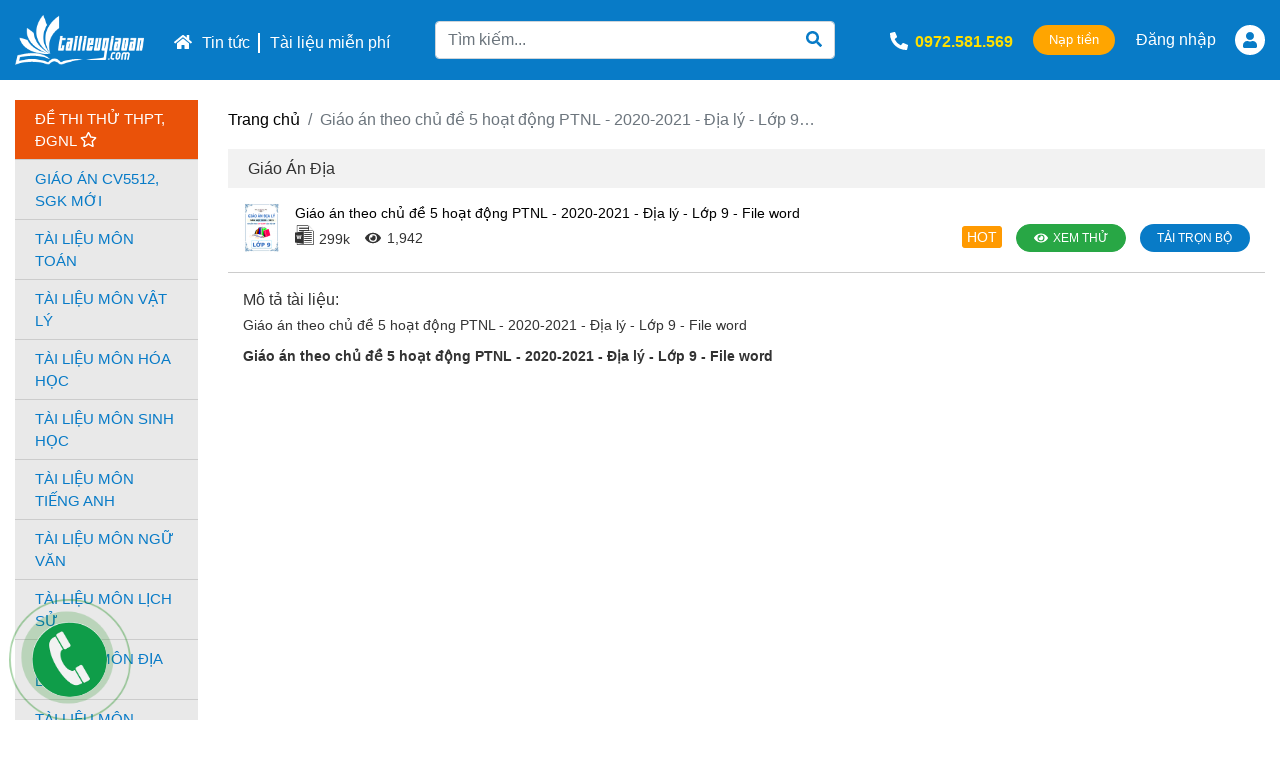

--- FILE ---
content_type: text/html; charset=UTF-8
request_url: https://tailieugiaoan.com/tai-lieu/giao-an-dia-cv-3280/giao-an-theo-chu-de-5-hoat-dong-ptnl-2020-2021-dia-ly-lop-9-file-word-44055.html
body_size: 15176
content:
<!DOCTYPE html>
<html lang="vi" xmlns="http://www.w3.org/1999/xhtml">
<head>
    <meta property="og:locale" content="vi_VN" />
    <meta http-equiv="Content-Type" content="text/html; charset=utf-8" />
    <meta http-equiv="X-UA-Compatible" content="IE=edge">
    <meta http-equiv="Content-Security-Policy" content="upgrade-insecure-requests">
    <meta name="viewport" content="width=device-width, initial-scale=1, minimum-scale=1, maximum-scale=1, user-scalable=yes">
    <meta name="copyright" content="Tailieugiaoan"/>
    <meta name="author" content="Tailieugiaoan"/>
    <meta name="robots" content="index, follow"/>
    <meta name="apple-mobile-web-app-capable" content="yes" />
    <meta name="apple-mobile-web-app-title" content="" />

                <meta name="keyword" content="" />
                    <meta name="description" content="" />
            <meta property="og:site_name" content="Tài liệu giáo án" />
    <meta property="fb:app_id" content="" />
                        <meta property="og:image" content="https://tailieugiaoan.com/uploads/images/userfiles/ga_dia_lop_9.png" />
                            <meta property="og:title" content="Giáo án theo chủ đề 5 hoạt động PTNL - 2020-2021 - Địa lý - Lớp 9 - File word" />
                            <meta property="og:description" content="Giáo án theo chủ đề 5 hoạt động PTNL - 2020-2021 - Địa lý - Lớp 9 - File word" />
                            <meta property="og:url" content="https://tailieugiaoan.com/tai-lieu/giao-an-dia-cv-3280/giao-an-theo-chu-de-5-hoat-dong-ptnl-2020-2021-dia-ly-lop-9-file-word-44055.html" />
                <link rel="canonical" href="https://tailieugiaoan.com/tai-lieu/giao-an-dia-cv-3280/giao-an-theo-chu-de-5-hoat-dong-ptnl-2020-2021-dia-ly-lop-9-file-word-44055.html">
    <title>Giáo án theo chủ đề 5 hoạt động PTNL - 2020-2021 - Địa lý - Lớp 9 - File word</title>
    <script type="text/javascript" src="https://tailieugiaoan.com/theme/frontend/default/lib/jquery-3.4.1.min.js"></script>
    
    <link rel="stylesheet" href="https://fonts.googleapis.com/css?family=Open+Sans+Condensed:300" />
    <link rel="stylesheet" href="https://cdnjs.cloudflare.com/ajax/libs/font-awesome/5.11.2/css/all.min.css">
    <link rel="stylesheet" href="https://tailieugiaoan.com/theme/frontend/default/lib/bootstrap-4.3.1/bootstrap.min.css" media="all" />
    <link rel="stylesheet" href="https://tailieugiaoan.com/theme/frontend/default/lib/owlcarousel-2.3.4/owl.carousel.min.css">
    <link rel="stylesheet" href="https://tailieugiaoan.com/theme/frontend/default/lib/owlcarousel-2.3.4/owl.theme.default.min.css">
    <link href="https://tailieugiaoan.com/theme/frontend/default/images/favicon.ico" rel="shortcut icon"
        type="image/ico" />
    <link rel="stylesheet" href="https://tailieugiaoan.com/theme/frontend/default/style2.css" media="all">

    <script type="text/javascript">
        SITE_URL = 'https://tailieugiaoan.com';
        var profile = '';
    </script>
    
    <!-- Google Tag Manager -->
	<script>(function(w,d,s,l,i){w[l]=w[l]||[];w[l].push({'gtm.start':
	new Date().getTime(),event:'gtm.js'});var f=d.getElementsByTagName(s)[0],
	j=d.createElement(s),dl=l!='dataLayer'?'&l='+l:'';j.async=true;j.src=
	'https://www.googletagmanager.com/gtm.js?id='+i+dl;f.parentNode.insertBefore(j,f);
	})(window,document,'script','dataLayer','GTM-TSMC3M7');</script>
	<!-- End Google Tag Manager -->

    <!-- Load Facebook SDK for JavaScript -->
    <div id="fb-root"></div>
    <script>
        window.fbAsyncInit = function() {
          FB.init({
            xfbml            : true,
            version          : 'v8.0'
          });
        };

        (function(d, s, id) {
        var js, fjs = d.getElementsByTagName(s)[0];
        if (d.getElementById(id)) return;
        js = d.createElement(s); js.id = id;
        js.src = 'https://connect.facebook.net/en_US/sdk/xfbml.customerchat.js';
        fjs.parentNode.insertBefore(js, fjs);
    }(document, 'script', 'facebook-jssdk'));</script>

    <!-- Your Chat Plugin code -->
    <div class="fb-customerchat"
        attribution=setup_tool
        page_id="107944841016394">
    </div>

</head>

<body>
	<!-- Google Tag Manager (noscript) -->
	<noscript><iframe src="https://www.googletagmanager.com/ns.html?id=GTM-TSMC3M7"
	height="0" width="0" style="display:none;visibility:hidden"></iframe></noscript>
	<!-- End Google Tag Manager (noscript) -->

    <div class="home-page">
        <header class="header-pc active-pc">
    <div class="container-fluid">
        <div class="header-pc-content">
            <div class="header-pc-content__left">
                <div class="hd-logo">
                    <a href="https://tailieugiaoan.com" title="Trang chủ" class="image">
                        <img src="https://tailieugiaoan.com/theme/frontend/default/images/logo-new.png">
                    </a>
                </div>
                
<ul class="hd-menu">
    <li><a href="https://tailieugiaoan.com" title="HOME" class="menu-title"><i class="fas fa-home"></i></a></li>
       
        <li>
            <a href="https://tailieugiaoan.com/tin-tuc/tin-tuc-c322.html" title="Tin tức" class="menu-title">Tin tức</a>
        </li>
       
        <li>
            <a href="https://tailieugiaoan.com/tai-lieu-mien-phi.html" title="Tài liệu miễn phí" class="menu-title">Tài liệu miễn phí</a>
        </li>
     
</ul>                
            </div>

            <div class="header-pc-content__center">
                <form class="form-inline box-search" action="https://tailieugiaoan.com/tim-kiem.html">
                    <div class="form-group">
                        <input type="text" class="form-control" name="term" placeholder="Tìm kiếm..." value="">
                        <button type="submit" class="btn"><i class="fas fa-search"></i></button>
                    </div>
                </form>
            </div>

            <div class="header-pc-content__right">
                <div class="box-hotline">
                    <i class="fas fa-phone-alt"></i>
                    <p>0972.581.569</p>
                </div>
                                    <div class="box-button">
                        <a href="https://tailieugiaoan.com/dang-nhap.html" title="Nạp tiền" class="btn">Nạp tiền</a>
                    </div>
                    <div class="box-login">
                        <a href="https://accounts.google.com/o/oauth2/auth?client_id=1058729567889-lc3nmuhivajorgg56vgicls1q4k6anbr.apps.googleusercontent.com&response_type=code&scope=email&redirect_uri=https%3A%2F%2Ftailieugiaoan.com%2Fusers%2Floginsocial%2Fgoogle&state=https%3A%2F%2Ftailieugiaoan.com%2Ftai-lieu%2Fgiao-an-dia-cv-3280%2Fgiao-an-theo-chu-de-5-hoat-dong-ptnl-2020-2021-dia-ly-lop-9-file-word-44055.html" title="Đăng nhập" class="btn">Đăng nhập</a>
                    </div>
                    <div class="box-info">
                        <a href="https://accounts.google.com/o/oauth2/auth?client_id=1058729567889-lc3nmuhivajorgg56vgicls1q4k6anbr.apps.googleusercontent.com&response_type=code&scope=email&redirect_uri=https%3A%2F%2Ftailieugiaoan.com%2Fusers%2Floginsocial%2Fgoogle&state=https%3A%2F%2Ftailieugiaoan.com%2Ftai-lieu%2Fgiao-an-dia-cv-3280%2Fgiao-an-theo-chu-de-5-hoat-dong-ptnl-2020-2021-dia-ly-lop-9-file-word-44055.html" title="Đăng nhập" class="box-info-link"><i class="fas fa-user"></i></a>
                    </div>
                            </div>
        </div>
    </div>
</header>

<header class="header-mb active-mb">
    <div id="menu-container">
        <div class="panel-head-mb">
            <div id="menu-wrapper">
                <div id="hamburger-menu">
                    <span></span>
                    <span></span>
                    <span></span>
                </div>
            </div>

            <div class="logo-mb">
                <a href="https://tailieugiaoan.com" title="Trang chủ" class="image img-scaledown">
                    <img src="https://tailieugiaoan.com/theme/frontend/default/images/logo-new.png">
                </a>
            </div>

                        <div class="logout-mb active">
                <div id="toggleLogin" class="box-info">
                    <a href="https://tailieugiaoan.com/dang-nhap.html" title="" class="box-info-link"><i class="fas fa-user"></i></a>
                </div>
            </div>
                    </div>

        <div class="panel-body-mb">
            <div class="menu-list">
                <ul class="menu-footer">
                    <li class="search-mb">
                        <svg id="_24px_33_" data-name="24px (33)" xmlns="http://www.w3.org/2000/svg" width="24"
                            height="24" viewBox="0 0 24 24">
                            <path id="Path_416" data-name="Path 416"
                                d="M15.5,14h-.79l-.28-.27a6.51,6.51,0,1,0-.7.7l.27.28v.79l5,4.99L20.49,19Zm-6,0A4.5,4.5,0,1,1,14,9.5,4.494,4.494,0,0,1,9.5,14Z"
                                fill="#575757" />
                            <path id="Path_417" data-name="Path 417" d="M0,0H24V24H0Z" fill="none" />
                        </svg>
                        
                        <form action="https://tailieugiaoan.com/tim-kiem.html">
                            <input type="text" name="term" placeholder="Tìm kiếm" class="input-search active-mb" value="">
                        </form>
                    </li>

                    <li id="nav1" class="toggle menu-active-mb">
                        <a class="menu-link" href="https://tailieugiaoan.com">Trang chủ</a>
                    </li>

                    <li id="nav3" class="toggle">
                        <a class="menu-link" href="https://tailieugiaoan.com/tin-tuc/tin-tuc-c322.html">Tin tức</a>
                    </li>

                    <li id="nav3" class="toggle">
                        <a class="menu-link" href="https://tailieugiaoan.com/tai-lieu-mien-phi.html">Tài liệu miễn phí</a>
                    </li>
                </ul>
                <div class="box-accordions-mb">
                    <div class="container">
                        <div class="accordions">
       
        <div class="accordion-item">
            <div class="accordion-title " data-tab="item1">
                <a href="javascript:;" title="Đề thi thử THPT, ĐGNL">Đề thi thử THPT, ĐGNL</a>
                <a href="/tai-lieu/bo-de-thi-thu-thpt-quoc-gia-c331.html" title="Đề thi thử THPT, ĐGNL" class="hidden" style="display: none">Đề thi thử THPT, ĐGNL</a>
                                    <i class="fas fa-chevron-down"></i>
                            </div>
                        <div class="accordion-content item1" >
                                <div class="item">
                    <a href="/tai-lieu/bo-de-thi-thu-thptqg-mon-toan-c332.html" title="Đề thi thử THPTQG Toán" class="item__title">Đề thi thử THPTQG Toán</a>
                </div>
                                <div class="item">
                    <a href="/tai-lieu/bo-de-thi-thu-thptqg-mon-vat-ly-c333.html" title="Đề thi thử THPTQG Lý" class="item__title">Đề thi thử THPTQG Lý</a>
                </div>
                                <div class="item">
                    <a href="/tai-lieu/bo-de-thi-thu-thptqg-mon-hoa-hoc-c334.html" title="Đề thi thử THPTQG Hóa" class="item__title">Đề thi thử THPTQG Hóa</a>
                </div>
                                <div class="item">
                    <a href="/tai-lieu/bo-de-thi-thu-thptqg-mon-tieng-anh-c335.html" title="Đề thi thử THPTQG Anh" class="item__title">Đề thi thử THPTQG Anh</a>
                </div>
                                <div class="item">
                    <a href="/tai-lieu/bo-de-thi-thu-thptqg-mon-sinh-hoc-c336.html" title="Đề thi thử THPTQG Sinh" class="item__title">Đề thi thử THPTQG Sinh</a>
                </div>
                                <div class="item">
                    <a href="/tai-lieu/bo-de-thi-thu-thptqg-mon-ngu-van-c337.html" title="Đề thi thử THPTQG Văn" class="item__title">Đề thi thử THPTQG Văn</a>
                </div>
                                <div class="item">
                    <a href="/tai-lieu/bo-de-thi-thu-thptqg-mon-lich-su-c338.html" title="Đề thi thử THPTQG Sử" class="item__title">Đề thi thử THPTQG Sử</a>
                </div>
                                <div class="item">
                    <a href="/tai-lieu/bo-de-thi-thu-thptqg-mon-dia-ly-c339.html" title="Đề thi thử THPTQG Địa" class="item__title">Đề thi thử THPTQG Địa</a>
                </div>
                                <div class="item">
                    <a href="/tai-lieu/bo-de-thi-thu-thptqg-mon-gdcd-c340.html" title="Đề thi thử THPTQG Giáo Dục Kinh Tế và Pháp Luật" class="item__title">Đề thi thử THPTQG Giáo Dục Kinh Tế và Pháp Luật</a>
                </div>
                                <div class="item">
                    <a href="/tai-lieu/de-thi-thu-soan-theo-cau-truc-de-dgnl-c455.html" title="Đề thi thử soạn theo cấu trúc đề ĐGNL và Tư duy ĐHBK" class="item__title">Đề thi thử soạn theo cấu trúc đề ĐGNL và Tư duy ĐHBK</a>
                </div>
                            </div>
                    </div>
       
        <div class="accordion-item">
            <div class="accordion-title " data-tab="item2">
                <a href="javascript:;" title="Giáo Án CV5512, SGK mới">Giáo Án CV5512, SGK mới</a>
                <a href="/tai-lieu/giao-an-cv3280-cv5512-sgk-moi-c442.html" title="Giáo Án CV5512, SGK mới" class="hidden" style="display: none">Giáo Án CV5512, SGK mới</a>
                                    <i class="fas fa-chevron-down"></i>
                            </div>
                        <div class="accordion-content item2" >
                                <div class="item">
                    <a href="/tai-lieu/giao-an-toan-c443.html" title="Giáo Án Toán" class="item__title">Giáo Án Toán</a>
                </div>
                                <div class="item">
                    <a href="/tai-lieu/giao-an-ly-c444.html" title="Giáo Án Vật Lý" class="item__title">Giáo Án Vật Lý</a>
                </div>
                                <div class="item">
                    <a href="/tai-lieu/giao-an-hoa-c445.html" title="Giáo Án Hóa" class="item__title">Giáo Án Hóa</a>
                </div>
                                <div class="item">
                    <a href="/tai-lieu/giao-an-anh-c446.html" title="Giáo Án Anh" class="item__title">Giáo Án Anh</a>
                </div>
                                <div class="item">
                    <a href="/tai-lieu/giao-an-sinh-c447.html" title="Giáo Án Sinh" class="item__title">Giáo Án Sinh</a>
                </div>
                                <div class="item">
                    <a href="/tai-lieu/giao-an-van-c448.html" title="Giáo Án Văn" class="item__title">Giáo Án Văn</a>
                </div>
                                <div class="item">
                    <a href="/tai-lieu/giao-an-su-c449.html" title="Giáo Án Sử" class="item__title">Giáo Án Sử</a>
                </div>
                                <div class="item">
                    <a href="/tai-lieu/giao-an-dia-c450.html" title="Giáo Án Địa" class="item__title">Giáo Án Địa</a>
                </div>
                                <div class="item">
                    <a href="/tai-lieu/giao-an-gdcd-c453.html" title="Giáo Án GDCD" class="item__title">Giáo Án GDCD</a>
                </div>
                                <div class="item">
                    <a href="/tai-lieu/giao-an-tin-c451.html" title="Giáo Án Tin" class="item__title">Giáo Án Tin</a>
                </div>
                                <div class="item">
                    <a href="/tai-lieu/giao-an-cong-nghe-c452.html" title="Giáo Án Công Nghệ" class="item__title">Giáo Án Công Nghệ</a>
                </div>
                            </div>
                    </div>
       
        <div class="accordion-item">
            <div class="accordion-title " data-tab="item3">
                <a href="javascript:;" title="Tài liệu môn Toán">Tài liệu môn Toán</a>
                <a href="/tai-lieu/tai-lieu-mon-toan-c316.html" title="Tài liệu môn Toán" class="hidden" style="display: none">Tài liệu môn Toán</a>
                                    <i class="fas fa-chevron-down"></i>
                            </div>
                        <div class="accordion-content item3" >
                                <div class="item">
                    <a href="/tai-lieu/tai-lieu-on-thi-thpt-c328.html" title="Tài liệu ôn thi THPT" class="item__title">Tài liệu ôn thi THPT</a>
                </div>
                                <div class="item">
                    <a href="/tai-lieu/tai-lieu-van-dung-cao-c330.html" title="Tài liệu Vận dụng cao" class="item__title">Tài liệu Vận dụng cao</a>
                </div>
                                <div class="item">
                    <a href="/tai-lieu/tai-lieu-casio-c415.html" title="Tài liệu Toán Casio" class="item__title">Tài liệu Toán Casio</a>
                </div>
                                <div class="item">
                    <a href="/tai-lieu/tai-lieu-toan-lop-12-c341.html" title="Tài liệu Toán lớp 12" class="item__title">Tài liệu Toán lớp 12</a>
                </div>
                                <div class="item">
                    <a href="/tai-lieu/tai-lieu-toan-lop-11-c342.html" title="Tài liệu Toán lớp 11" class="item__title">Tài liệu Toán lớp 11</a>
                </div>
                                <div class="item">
                    <a href="/tai-lieu/tai-lieu-toan-lop-10-c348.html" title="Tài liệu Toán lớp 10" class="item__title">Tài liệu Toán lớp 10</a>
                </div>
                                <div class="item">
                    <a href="/tai-lieu/tai-lieu-on-thi-vao-lop-10-mon-toan-c418.html" title="Tài liệu Toán ôn vào 10" class="item__title">Tài liệu Toán ôn vào 10</a>
                </div>
                                <div class="item">
                    <a href="/tai-lieu/tai-lieu-toan-lop-9-c344.html" title="Tài liệu Toán lớp 9" class="item__title">Tài liệu Toán lớp 9</a>
                </div>
                                <div class="item">
                    <a href="/tai-lieu/tai-lieu-toan-lop-8-c349.html" title="Tài liệu Toán lớp 8" class="item__title">Tài liệu Toán lớp 8</a>
                </div>
                                <div class="item">
                    <a href="/tai-lieu/tai-lieu-toan-lop-7-c351.html" title="Tài liệu Toán lớp 7" class="item__title">Tài liệu Toán lớp 7</a>
                </div>
                                <div class="item">
                    <a href="/tai-lieu/tai-lieu-toan-lop-6-c350.html" title="Tài liệu Toán lớp 6" class="item__title">Tài liệu Toán lớp 6</a>
                </div>
                                <div class="item">
                    <a href="/tai-lieu/tai-lieu-toan-lop-5-c454.html" title="Tài liệu Toán lớp 5" class="item__title">Tài liệu Toán lớp 5</a>
                </div>
                                <div class="item">
                    <a href="/tai-lieu/mon-toan-nam-hoc-2023-c456.html" title="Toán 2023" class="item__title">Toán 2023</a>
                </div>
                                <div class="item">
                    <a href="/tai-lieu/tai-lieu-de-thi-giua-ki-1-mon-toan-moi-nhat-c458.html" title="Tài liệu đề thi giữa kì 1 môn toán" class="item__title">Tài liệu đề thi giữa kì 1 môn toán</a>
                </div>
                            </div>
                    </div>
       
        <div class="accordion-item">
            <div class="accordion-title " data-tab="item4">
                <a href="javascript:;" title="Tài liệu môn Vật Lý">Tài liệu môn Vật Lý</a>
                <a href="/tai-lieu/vat-ly-c317.html" title="Tài liệu môn Vật Lý" class="hidden" style="display: none">Tài liệu môn Vật Lý</a>
                                    <i class="fas fa-chevron-down"></i>
                            </div>
                        <div class="accordion-content item4" >
                                <div class="item">
                    <a href="/tai-lieu/tai-lieu-on-thi-thpt-vat-ly-c352.html" title="Tài liệu ôn thi THPT" class="item__title">Tài liệu ôn thi THPT</a>
                </div>
                                <div class="item">
                    <a href="/tai-lieu/tai-lieu-van-dung-cao-vat-ly-c353.html" title="Tài liệu Vận dụng cao" class="item__title">Tài liệu Vận dụng cao</a>
                </div>
                                <div class="item">
                    <a href="/tai-lieu/tai-lieu-vat-ly-lop-12-c354.html" title="Tài liệu Lý lớp 12" class="item__title">Tài liệu Lý lớp 12</a>
                </div>
                                <div class="item">
                    <a href="/tai-lieu/tai-lieu-vat-ly-lop-11-c355.html" title="Tài liệu Lý lớp 11" class="item__title">Tài liệu Lý lớp 11</a>
                </div>
                                <div class="item">
                    <a href="/tai-lieu/tai-lieu-vat-ly-lop-10-c361.html" title="Tài liệu Lý lớp 10" class="item__title">Tài liệu Lý lớp 10</a>
                </div>
                                <div class="item">
                    <a href="/tai-lieu/tai-lieu-vat-ly-on-vao-10-c432.html" title="Tài liệu Vật Lý ôn vào 10" class="item__title">Tài liệu Vật Lý ôn vào 10</a>
                </div>
                                <div class="item">
                    <a href="/tai-lieu/tai-lieu-vat-ly-lop-9-c357.html" title="Tài liệu Lý lớp 9" class="item__title">Tài liệu Lý lớp 9</a>
                </div>
                                <div class="item">
                    <a href="/tai-lieu/tai-lieu-vat-ly-lop-8-c358.html" title="Tài liệu Lý lớp 8" class="item__title">Tài liệu Lý lớp 8</a>
                </div>
                                <div class="item">
                    <a href="/tai-lieu/tai-lieu-vat-ly-lop-7-c359.html" title="Tài liệu Lý lớp 7" class="item__title">Tài liệu Lý lớp 7</a>
                </div>
                                <div class="item">
                    <a href="/tai-lieu/tai-lieu-vat-ly-lop-6-c414.html" title="Tài liệu Lý lớp 6" class="item__title">Tài liệu Lý lớp 6</a>
                </div>
                                <div class="item">
                    <a href="/tai-lieu/de-thi-cuoi-ki-1-mon-vat-ly-c464.html" title="Đề thi cuối kì 1 vật lý" class="item__title">Đề thi cuối kì 1 vật lý</a>
                </div>
                            </div>
                    </div>
       
        <div class="accordion-item">
            <div class="accordion-title " data-tab="item5">
                <a href="javascript:;" title="Tài liệu môn Hóa Học">Tài liệu môn Hóa Học</a>
                <a href="/tai-lieu/hoa-hoc-c318.html" title="Tài liệu môn Hóa Học" class="hidden" style="display: none">Tài liệu môn Hóa Học</a>
                                    <i class="fas fa-chevron-down"></i>
                            </div>
                        <div class="accordion-content item5" >
                                <div class="item">
                    <a href="/tai-lieu/tai-lieu-on-thi-thpt-hoa-hoc-c362.html" title="Tài liệu ôn thi THPT" class="item__title">Tài liệu ôn thi THPT</a>
                </div>
                                <div class="item">
                    <a href="/tai-lieu/tai-lieu-van-dung-cao-hoa-hoc-c363.html" title="Tài liệu Vận dụng cao" class="item__title">Tài liệu Vận dụng cao</a>
                </div>
                                <div class="item">
                    <a href="/tai-lieu/tai-lieu-hoa-hoc-lop-12-c364.html" title="Tài liệu Hóa lớp 12" class="item__title">Tài liệu Hóa lớp 12</a>
                </div>
                                <div class="item">
                    <a href="/tai-lieu/tai-lieu-hoa-hoc-lop-11-c365.html" title="Tài liệu Hóa lớp 11" class="item__title">Tài liệu Hóa lớp 11</a>
                </div>
                                <div class="item">
                    <a href="/tai-lieu/tai-lieu-hoa-hoc-lop-10-c366.html" title="Tài liệu Hóa lớp 10" class="item__title">Tài liệu Hóa lớp 10</a>
                </div>
                                <div class="item">
                    <a href="/tai-lieu/tai-lieu-hoa-hoc-on-vao-10-c433.html" title="Tài liệu Hóa Học ôn vào 10" class="item__title">Tài liệu Hóa Học ôn vào 10</a>
                </div>
                                <div class="item">
                    <a href="/tai-lieu/tai-lieu-hoa-hoc-lop-9-c367.html" title="Tài liệu Hóa lớp 9" class="item__title">Tài liệu Hóa lớp 9</a>
                </div>
                                <div class="item">
                    <a href="/tai-lieu/tai-lieu-hoa-hoc-lop-8-c368.html" title="Tài liệu Hóa lớp 8" class="item__title">Tài liệu Hóa lớp 8</a>
                </div>
                                <div class="item">
                    <a href="/tai-lieu/de-thi-cuoi-ki-1-mon-hoa-hoc-c465.html" title="Đề thi cuối kì 1 môn hóa học" class="item__title">Đề thi cuối kì 1 môn hóa học</a>
                </div>
                            </div>
                    </div>
       
        <div class="accordion-item">
            <div class="accordion-title " data-tab="item6">
                <a href="javascript:;" title="Tài liệu môn Sinh Học">Tài liệu môn Sinh Học</a>
                <a href="/tai-lieu/sinh-hoc-c323.html" title="Tài liệu môn Sinh Học" class="hidden" style="display: none">Tài liệu môn Sinh Học</a>
                                    <i class="fas fa-chevron-down"></i>
                            </div>
                        <div class="accordion-content item6" >
                                <div class="item">
                    <a href="/tai-lieu/tai-lieu-on-thi-thpt-sinh-hoc-c380.html" title="Tài liệu ôn thi THPT" class="item__title">Tài liệu ôn thi THPT</a>
                </div>
                                <div class="item">
                    <a href="/tai-lieu/tai-lieu-van-dung-cao-sinh-hoc-c381.html" title="Tài liệu Vận dụng cao" class="item__title">Tài liệu Vận dụng cao</a>
                </div>
                                <div class="item">
                    <a href="/tai-lieu/tai-lieu-sinh-hoc-lop-12-c382.html" title="Tài liệu Sinh lớp 12" class="item__title">Tài liệu Sinh lớp 12</a>
                </div>
                                <div class="item">
                    <a href="/tai-lieu/tai-lieu-sinh-hoc-lop-11-c383.html" title="Tài liệu Sinh lớp 11" class="item__title">Tài liệu Sinh lớp 11</a>
                </div>
                                <div class="item">
                    <a href="/tai-lieu/tai-lieu-sinh-hoc-lop-10-c384.html" title="Tài liệu Sinh lớp 10" class="item__title">Tài liệu Sinh lớp 10</a>
                </div>
                                <div class="item">
                    <a href="/tai-lieu/tai-lieu-sinh-hoc-on-vao-10-c435.html" title="Tài liệu Sinh Học ôn vào 10" class="item__title">Tài liệu Sinh Học ôn vào 10</a>
                </div>
                                <div class="item">
                    <a href="/tai-lieu/tai-lieu-sinh-hoc-lop-9-c385.html" title="Tài liệu Sinh lớp 9" class="item__title">Tài liệu Sinh lớp 9</a>
                </div>
                                <div class="item">
                    <a href="/tai-lieu/tai-lieu-sinh-hoc-lop-8-c386.html" title="Tài liệu Sinh lớp 8" class="item__title">Tài liệu Sinh lớp 8</a>
                </div>
                                <div class="item">
                    <a href="/tai-lieu/tai-lieu-sinh-hoc-lop-7-c387.html" title="Tài liệu Sinh lớp 7" class="item__title">Tài liệu Sinh lớp 7</a>
                </div>
                                <div class="item">
                    <a href="/tai-lieu/tai-lieu-sinh-hoc-lop-6-c388.html" title="Tài liệu Sinh lớp 6" class="item__title">Tài liệu Sinh lớp 6</a>
                </div>
                                <div class="item">
                    <a href="/tai-lieu/de-thi-cuoi-ki-1-mon-sinh-hoc-c466.html" title="Đề thi cuối kì 1 môn Sinh Học" class="item__title">Đề thi cuối kì 1 môn Sinh Học</a>
                </div>
                            </div>
                    </div>
       
        <div class="accordion-item">
            <div class="accordion-title " data-tab="item7">
                <a href="javascript:;" title="Tài liệu môn Tiếng Anh">Tài liệu môn Tiếng Anh</a>
                <a href="/tai-lieu/tieng-anh-c319.html" title="Tài liệu môn Tiếng Anh" class="hidden" style="display: none">Tài liệu môn Tiếng Anh</a>
                                    <i class="fas fa-chevron-down"></i>
                            </div>
                        <div class="accordion-content item7" >
                                <div class="item">
                    <a href="/tai-lieu/tai-lieu-on-thi-thpt-tieng-anh-c371.html" title="Tài liệu ôn thi THPT" class="item__title">Tài liệu ôn thi THPT</a>
                </div>
                                <div class="item">
                    <a href="/tai-lieu/tai-lieu-van-dung-cao-tieng-anh-c372.html" title="Tài liệu Vận dụng cao" class="item__title">Tài liệu Vận dụng cao</a>
                </div>
                                <div class="item">
                    <a href="/tai-lieu/tai-lieu-tieng-anh-lop-12-c373.html" title="Tài liệu Anh lớp 12" class="item__title">Tài liệu Anh lớp 12</a>
                </div>
                                <div class="item">
                    <a href="/tai-lieu/tai-lieu-tieng-anh-lop-11-c374.html" title="Tài liệu Anh lớp 11" class="item__title">Tài liệu Anh lớp 11</a>
                </div>
                                <div class="item">
                    <a href="/tai-lieu/tai-lieu-tieng-anh-lop-10-c375.html" title="Tài liệu Anh lớp 10" class="item__title">Tài liệu Anh lớp 10</a>
                </div>
                                <div class="item">
                    <a href="/tai-lieu/tai-lieu-tieng-anh-on-vao-10-c434.html" title="Tài liệu Anh ôn vào 10" class="item__title">Tài liệu Anh ôn vào 10</a>
                </div>
                                <div class="item">
                    <a href="/tai-lieu/tai-lieu-tieng-anh-lop-9-c376.html" title="Tài liệu Anh lớp 9" class="item__title">Tài liệu Anh lớp 9</a>
                </div>
                                <div class="item">
                    <a href="/tai-lieu/tai-lieu-tieng-anh-lop-8-c377.html" title="Tài liệu Anh lớp 8" class="item__title">Tài liệu Anh lớp 8</a>
                </div>
                                <div class="item">
                    <a href="/tai-lieu/tai-lieu-tieng-anh-lop-7-c378.html" title="Tài liệu Anh lớp 7" class="item__title">Tài liệu Anh lớp 7</a>
                </div>
                                <div class="item">
                    <a href="/tai-lieu/tai-lieu-tieng-anh-lop-6-c379.html" title="Tài liệu Anh lớp 6" class="item__title">Tài liệu Anh lớp 6</a>
                </div>
                                <div class="item">
                    <a href="/tai-lieu/de-thi-cuoi-ki-1-mon-tieng-anh-c470.html" title="Đề thi cuối kì 1 môn tiếng anh" class="item__title">Đề thi cuối kì 1 môn tiếng anh</a>
                </div>
                                <div class="item">
                    <a href="/tai-lieu/de-thi-giua-ki-1-mon-tieng-anh-c462.html" title="Đề thi giữa kì 1 môn tiếng anh" class="item__title">Đề thi giữa kì 1 môn tiếng anh</a>
                </div>
                            </div>
                    </div>
       
        <div class="accordion-item">
            <div class="accordion-title " data-tab="item8">
                <a href="javascript:;" title="Tài liệu môn Ngữ Văn">Tài liệu môn Ngữ Văn</a>
                <a href="/tai-lieu/ngu-van-c320.html" title="Tài liệu môn Ngữ Văn" class="hidden" style="display: none">Tài liệu môn Ngữ Văn</a>
                                    <i class="fas fa-chevron-down"></i>
                            </div>
                        <div class="accordion-content item8" >
                                <div class="item">
                    <a href="/tai-lieu/tai-lieu-on-thi-thpt-ngu-van-c389.html" title="Tài liệu ôn thi THPT" class="item__title">Tài liệu ôn thi THPT</a>
                </div>
                                <div class="item">
                    <a href="/tai-lieu/tai-lieu-ngu-van-lop-12-c391.html" title="Tài liệu Văn lớp 12" class="item__title">Tài liệu Văn lớp 12</a>
                </div>
                                <div class="item">
                    <a href="/tai-lieu/tai-lieu-ngu-van-lop-11-c392.html" title="Tài liệu Văn lớp 11" class="item__title">Tài liệu Văn lớp 11</a>
                </div>
                                <div class="item">
                    <a href="/tai-lieu/tai-lieu-ngu-van-lop-10-c393.html" title="Tài liệu Văn lớp 10" class="item__title">Tài liệu Văn lớp 10</a>
                </div>
                                <div class="item">
                    <a href="/tai-lieu/tai-lieu-on-thi-vao-lop-10-mon-van-c417.html" title="Tài liệu Văn ôn vào 10" class="item__title">Tài liệu Văn ôn vào 10</a>
                </div>
                                <div class="item">
                    <a href="/tai-lieu/tai-lieu-ngu-van-lop-9-c394.html" title="Tài liệu Văn lớp 9" class="item__title">Tài liệu Văn lớp 9</a>
                </div>
                                <div class="item">
                    <a href="/tai-lieu/tai-lieu-ngu-van-lop-8-c395.html" title="Tài liệu Văn lớp 8" class="item__title">Tài liệu Văn lớp 8</a>
                </div>
                                <div class="item">
                    <a href="/tai-lieu/tai-lieu-ngu-van-lop-7-c396.html" title="Tài liệu Văn lớp 7" class="item__title">Tài liệu Văn lớp 7</a>
                </div>
                                <div class="item">
                    <a href="/tai-lieu/tai-lieu-ngu-van-lop-6-c397.html" title="Tài liệu Văn lớp 6" class="item__title">Tài liệu Văn lớp 6</a>
                </div>
                                <div class="item">
                    <a href="/tai-lieu/de-thi-cuoi-ki-1-mon-ngu-van-c468.html" title="Đề thi cuối kì 1 môn Ngữ Văn" class="item__title">Đề thi cuối kì 1 môn Ngữ Văn</a>
                </div>
                            </div>
                    </div>
       
        <div class="accordion-item">
            <div class="accordion-title " data-tab="item9">
                <a href="javascript:;" title="Tài liệu môn Lịch Sử">Tài liệu môn Lịch Sử</a>
                <a href="/tai-lieu/lich-su-c324.html" title="Tài liệu môn Lịch Sử" class="hidden" style="display: none">Tài liệu môn Lịch Sử</a>
                                    <i class="fas fa-chevron-down"></i>
                            </div>
                        <div class="accordion-content item9" >
                                <div class="item">
                    <a href="/tai-lieu/tai-lieu-on-thi-thpt-lich-su-c398.html" title="Tài liệu ôn thi THPT" class="item__title">Tài liệu ôn thi THPT</a>
                </div>
                                <div class="item">
                    <a href="/tai-lieu/tai-lieu-lich-su-lop-12-c399.html" title="Tài liệu Sử lớp 12" class="item__title">Tài liệu Sử lớp 12</a>
                </div>
                                <div class="item">
                    <a href="/tai-lieu/tai-lieu-lich-su-lop-11-c400.html" title="Tài liệu Sử lớp 11" class="item__title">Tài liệu Sử lớp 11</a>
                </div>
                                <div class="item">
                    <a href="/tai-lieu/tai-lieu-lich-su-lop-10-c401.html" title="Tài liệu Sử lớp 10" class="item__title">Tài liệu Sử lớp 10</a>
                </div>
                                <div class="item">
                    <a href="/tai-lieu/tai-lieu-lich-su-lop-9-c402.html" title="Tài liệu Sử lớp 9" class="item__title">Tài liệu Sử lớp 9</a>
                </div>
                                <div class="item">
                    <a href="/tai-lieu/tai-lieu-lich-su-lop-8-c420.html" title="Tài liệu Sử lớp 8" class="item__title">Tài liệu Sử lớp 8</a>
                </div>
                                <div class="item">
                    <a href="/tai-lieu/tai-lieu-lich-su-lop-7-c421.html" title="Tài liệu Sử lớp 7" class="item__title">Tài liệu Sử lớp 7</a>
                </div>
                                <div class="item">
                    <a href="/tai-lieu/tai-lieu-lich-su-lop-6-c422.html" title="Tài liệu Sử lớp 6" class="item__title">Tài liệu Sử lớp 6</a>
                </div>
                            </div>
                    </div>
       
        <div class="accordion-item">
            <div class="accordion-title " data-tab="item10">
                <a href="javascript:;" title="Tài liệu môn Địa Lý">Tài liệu môn Địa Lý</a>
                <a href="/tai-lieu/dia-ly-c325.html" title="Tài liệu môn Địa Lý" class="hidden" style="display: none">Tài liệu môn Địa Lý</a>
                                    <i class="fas fa-chevron-down"></i>
                            </div>
                        <div class="accordion-content item10" >
                                <div class="item">
                    <a href="/tai-lieu/tai-lieu-on-thi-thpt-dia-ly-c407.html" title="Tài liệu ôn thi THPT" class="item__title">Tài liệu ôn thi THPT</a>
                </div>
                                <div class="item">
                    <a href="/tai-lieu/tai-lieu-dia-ly-lop-12-c406.html" title="Tài liệu Địa lớp 12" class="item__title">Tài liệu Địa lớp 12</a>
                </div>
                                <div class="item">
                    <a href="/tai-lieu/tai-lieu-dia-ly-lop-11-c405.html" title="Tài liệu Địa lớp 11" class="item__title">Tài liệu Địa lớp 11</a>
                </div>
                                <div class="item">
                    <a href="/tai-lieu/tai-lieu-dia-ly-lop-10-c404.html" title="Tài liệu Địa lớp 10" class="item__title">Tài liệu Địa lớp 10</a>
                </div>
                                <div class="item">
                    <a href="/tai-lieu/tai-lieu-on-thi-vao-lop-10-mon-dia-ly-c427.html" title="Tài liệu Địa Lý ôn vào 10" class="item__title">Tài liệu Địa Lý ôn vào 10</a>
                </div>
                                <div class="item">
                    <a href="/tai-lieu/tai-lieu-dia-ly-lop-9-c403.html" title="Tài liệu Địa lớp 9" class="item__title">Tài liệu Địa lớp 9</a>
                </div>
                                <div class="item">
                    <a href="/tai-lieu/tai-lieu-dia-ly-lop-8-c428.html" title="Tài liệu Địa lớp 8" class="item__title">Tài liệu Địa lớp 8</a>
                </div>
                                <div class="item">
                    <a href="/tai-lieu/tai-lieu-dia-ly-lop-7-c429.html" title="Tài liệu Địa lớp 7" class="item__title">Tài liệu Địa lớp 7</a>
                </div>
                                <div class="item">
                    <a href="/tai-lieu/tai-lieu-dia-ly-lop-6-c430.html" title="Tài liệu Địa Lý lớp 6" class="item__title">Tài liệu Địa Lý lớp 6</a>
                </div>
                            </div>
                    </div>
       
        <div class="accordion-item">
            <div class="accordion-title " data-tab="item11">
                <a href="javascript:;" title="Tài liệu môn GDCD">Tài liệu môn GDCD</a>
                <a href="/tai-lieu/gdcd-c326.html" title="Tài liệu môn GDCD" class="hidden" style="display: none">Tài liệu môn GDCD</a>
                                    <i class="fas fa-chevron-down"></i>
                            </div>
                        <div class="accordion-content item11" >
                                <div class="item">
                    <a href="/tai-lieu/tai-lieu-on-thi-thpt-gdcd-c408.html" title="Tài liệu ôn thi THPT" class="item__title">Tài liệu ôn thi THPT</a>
                </div>
                                <div class="item">
                    <a href="/tai-lieu/tai-lieu-gdcd-lop-12-c409.html" title="Tài liệu GDCD lớp 12" class="item__title">Tài liệu GDCD lớp 12</a>
                </div>
                                <div class="item">
                    <a href="/tai-lieu/tai-lieu-gdcd-lop-11-c410.html" title="Tài liệu GDCD lớp 11" class="item__title">Tài liệu GDCD lớp 11</a>
                </div>
                                <div class="item">
                    <a href="/tai-lieu/tai-lieu-gdcd-lop-10-c411.html" title="Tài liệu GDCD lớp 10" class="item__title">Tài liệu GDCD lớp 10</a>
                </div>
                                <div class="item">
                    <a href="/tai-lieu/tai-lieu-gdcd-lop-9-c413.html" title="Tài liệu GDCD lớp 9" class="item__title">Tài liệu GDCD lớp 9</a>
                </div>
                            </div>
                    </div>
       
        <div class="accordion-item">
            <div class="accordion-title " data-tab="item12">
                <a href="javascript:;" title="Tài liệu môn Khác">Tài liệu môn Khác</a>
                <a href="/tai-lieu/tai-lieu-mon-khac-c439.html" title="Tài liệu môn Khác" class="hidden" style="display: none">Tài liệu môn Khác</a>
                                    <i class="fas fa-chevron-down"></i>
                            </div>
                        <div class="accordion-content item12" >
                                <div class="item">
                    <a href="/tai-lieu/tai-lieu-mon-cong-nghe-c440.html" title="Tài liệu môn Công Nghệ" class="item__title">Tài liệu môn Công Nghệ</a>
                </div>
                                <div class="item">
                    <a href="/tai-lieu/tai-lieu-mon-tin-hoc-c441.html" title="Tài liệu môn Tin Học" class="item__title">Tài liệu môn Tin Học</a>
                </div>
                            </div>
                    </div>
    </div>                    </div>
                </div>
            </div>
        </div>
    </div>
</header>

<script type="text/javascript">
    $(document).ready(function () {
        // -----
        const $menuLoginMB = $('#dropdownLoginMB');
        $(document).mouseup(e => {
            if (!$menuLoginMB.is(e.target) && $menuLoginMB.has(e.target).length === 0) {
                $menuLoginMB.removeClass('is-active');
            }
        });
        $('#toggleLoginMB').on('click', () => {
            $menuLoginMB.toggleClass('is-active');
        });
        // -----
    });
</script>        <!-- Content -->
        <section class="main-content">
            <div class="container-fluid">
                <div class="row">
                    <div class="col-lg-2 active-pc">
                        <div class="sidebar-left">
                            <div class="home-top sidebar-menu">
    <div class="active-pc">
        <div class="home-top-menu">
            <!-- <div class="home-top-menu__title">
                Bộ đề thi THPT QG <i class="far fa-star"></i>
            </div> -->
            <div class="home-top-menu__content">
                   
                <div class="menu-level-1">
                    <div class="menu-title">
                        <a href="/tai-lieu/bo-de-thi-thu-thpt-quoc-gia-c331.html" title="Đề thi thử THPT, ĐGNL">Đề thi thử THPT, ĐGNL <i class="far fa-star"></i></a>

                    </div>
                                        <div class="menu-level-2">
                                                <div class="menu-title-child">
                            <a href="/tai-lieu/bo-de-thi-thu-thptqg-mon-toan-c332.html" title="Đề thi thử THPTQG Toán">Đề thi thử THPTQG Toán</a>
                        </div>
                                                <div class="menu-title-child">
                            <a href="/tai-lieu/bo-de-thi-thu-thptqg-mon-vat-ly-c333.html" title="Đề thi thử THPTQG Lý">Đề thi thử THPTQG Lý</a>
                        </div>
                                                <div class="menu-title-child">
                            <a href="/tai-lieu/bo-de-thi-thu-thptqg-mon-hoa-hoc-c334.html" title="Đề thi thử THPTQG Hóa">Đề thi thử THPTQG Hóa</a>
                        </div>
                                                <div class="menu-title-child">
                            <a href="/tai-lieu/bo-de-thi-thu-thptqg-mon-tieng-anh-c335.html" title="Đề thi thử THPTQG Anh">Đề thi thử THPTQG Anh</a>
                        </div>
                                                <div class="menu-title-child">
                            <a href="/tai-lieu/bo-de-thi-thu-thptqg-mon-sinh-hoc-c336.html" title="Đề thi thử THPTQG Sinh">Đề thi thử THPTQG Sinh</a>
                        </div>
                                                <div class="menu-title-child">
                            <a href="/tai-lieu/bo-de-thi-thu-thptqg-mon-ngu-van-c337.html" title="Đề thi thử THPTQG Văn">Đề thi thử THPTQG Văn</a>
                        </div>
                                                <div class="menu-title-child">
                            <a href="/tai-lieu/bo-de-thi-thu-thptqg-mon-lich-su-c338.html" title="Đề thi thử THPTQG Sử">Đề thi thử THPTQG Sử</a>
                        </div>
                                                <div class="menu-title-child">
                            <a href="/tai-lieu/bo-de-thi-thu-thptqg-mon-dia-ly-c339.html" title="Đề thi thử THPTQG Địa">Đề thi thử THPTQG Địa</a>
                        </div>
                                                <div class="menu-title-child">
                            <a href="/tai-lieu/bo-de-thi-thu-thptqg-mon-gdcd-c340.html" title="Đề thi thử THPTQG Giáo Dục Kinh Tế và Pháp Luật">Đề thi thử THPTQG Giáo Dục Kinh Tế và Pháp Luật</a>
                        </div>
                                                <div class="menu-title-child">
                            <a href="/tai-lieu/de-thi-thu-soan-theo-cau-truc-de-dgnl-c455.html" title="Đề thi thử soạn theo cấu trúc đề ĐGNL và Tư duy ĐHBK">Đề thi thử soạn theo cấu trúc đề ĐGNL và Tư duy ĐHBK</a>
                        </div>
                                            </div>
                                    </div>
                   
                <div class="menu-level-1">
                    <div class="menu-title">
                        <a href="/tai-lieu/giao-an-cv3280-cv5512-sgk-moi-c442.html" title="Giáo Án CV5512, SGK mới">Giáo Án CV5512, SGK mới </a>

                    </div>
                                        <div class="menu-level-2">
                                                <div class="menu-title-child">
                            <a href="/tai-lieu/giao-an-toan-c443.html" title="Giáo Án Toán">Giáo Án Toán</a>
                        </div>
                                                <div class="menu-title-child">
                            <a href="/tai-lieu/giao-an-ly-c444.html" title="Giáo Án Vật Lý">Giáo Án Vật Lý</a>
                        </div>
                                                <div class="menu-title-child">
                            <a href="/tai-lieu/giao-an-hoa-c445.html" title="Giáo Án Hóa">Giáo Án Hóa</a>
                        </div>
                                                <div class="menu-title-child">
                            <a href="/tai-lieu/giao-an-anh-c446.html" title="Giáo Án Anh">Giáo Án Anh</a>
                        </div>
                                                <div class="menu-title-child">
                            <a href="/tai-lieu/giao-an-sinh-c447.html" title="Giáo Án Sinh">Giáo Án Sinh</a>
                        </div>
                                                <div class="menu-title-child">
                            <a href="/tai-lieu/giao-an-van-c448.html" title="Giáo Án Văn">Giáo Án Văn</a>
                        </div>
                                                <div class="menu-title-child">
                            <a href="/tai-lieu/giao-an-su-c449.html" title="Giáo Án Sử">Giáo Án Sử</a>
                        </div>
                                                <div class="menu-title-child">
                            <a href="/tai-lieu/giao-an-dia-c450.html" title="Giáo Án Địa">Giáo Án Địa</a>
                        </div>
                                                <div class="menu-title-child">
                            <a href="/tai-lieu/giao-an-gdcd-c453.html" title="Giáo Án GDCD">Giáo Án GDCD</a>
                        </div>
                                                <div class="menu-title-child">
                            <a href="/tai-lieu/giao-an-tin-c451.html" title="Giáo Án Tin">Giáo Án Tin</a>
                        </div>
                                                <div class="menu-title-child">
                            <a href="/tai-lieu/giao-an-cong-nghe-c452.html" title="Giáo Án Công Nghệ">Giáo Án Công Nghệ</a>
                        </div>
                                            </div>
                                    </div>
                   
                <div class="menu-level-1">
                    <div class="menu-title">
                        <a href="/tai-lieu/tai-lieu-mon-toan-c316.html" title="Tài liệu môn Toán">Tài liệu môn Toán </a>

                    </div>
                                        <div class="menu-level-2">
                                                <div class="menu-title-child">
                            <a href="/tai-lieu/tai-lieu-on-thi-thpt-c328.html" title="Tài liệu ôn thi THPT">Tài liệu ôn thi THPT</a>
                        </div>
                                                <div class="menu-title-child">
                            <a href="/tai-lieu/tai-lieu-van-dung-cao-c330.html" title="Tài liệu Vận dụng cao">Tài liệu Vận dụng cao</a>
                        </div>
                                                <div class="menu-title-child">
                            <a href="/tai-lieu/tai-lieu-casio-c415.html" title="Tài liệu Toán Casio">Tài liệu Toán Casio</a>
                        </div>
                                                <div class="menu-title-child">
                            <a href="/tai-lieu/tai-lieu-toan-lop-12-c341.html" title="Tài liệu Toán lớp 12">Tài liệu Toán lớp 12</a>
                        </div>
                                                <div class="menu-title-child">
                            <a href="/tai-lieu/tai-lieu-toan-lop-11-c342.html" title="Tài liệu Toán lớp 11">Tài liệu Toán lớp 11</a>
                        </div>
                                                <div class="menu-title-child">
                            <a href="/tai-lieu/tai-lieu-toan-lop-10-c348.html" title="Tài liệu Toán lớp 10">Tài liệu Toán lớp 10</a>
                        </div>
                                                <div class="menu-title-child">
                            <a href="/tai-lieu/tai-lieu-on-thi-vao-lop-10-mon-toan-c418.html" title="Tài liệu Toán ôn vào 10">Tài liệu Toán ôn vào 10</a>
                        </div>
                                                <div class="menu-title-child">
                            <a href="/tai-lieu/tai-lieu-toan-lop-9-c344.html" title="Tài liệu Toán lớp 9">Tài liệu Toán lớp 9</a>
                        </div>
                                                <div class="menu-title-child">
                            <a href="/tai-lieu/tai-lieu-toan-lop-8-c349.html" title="Tài liệu Toán lớp 8">Tài liệu Toán lớp 8</a>
                        </div>
                                                <div class="menu-title-child">
                            <a href="/tai-lieu/tai-lieu-toan-lop-7-c351.html" title="Tài liệu Toán lớp 7">Tài liệu Toán lớp 7</a>
                        </div>
                                                <div class="menu-title-child">
                            <a href="/tai-lieu/tai-lieu-toan-lop-6-c350.html" title="Tài liệu Toán lớp 6">Tài liệu Toán lớp 6</a>
                        </div>
                                                <div class="menu-title-child">
                            <a href="/tai-lieu/tai-lieu-toan-lop-5-c454.html" title="Tài liệu Toán lớp 5">Tài liệu Toán lớp 5</a>
                        </div>
                                                <div class="menu-title-child">
                            <a href="/tai-lieu/mon-toan-nam-hoc-2023-c456.html" title="Toán 2023">Toán 2023</a>
                        </div>
                                                <div class="menu-title-child">
                            <a href="/tai-lieu/tai-lieu-de-thi-giua-ki-1-mon-toan-moi-nhat-c458.html" title="Tài liệu đề thi giữa kì 1 môn toán">Tài liệu đề thi giữa kì 1 môn toán</a>
                        </div>
                                            </div>
                                    </div>
                   
                <div class="menu-level-1">
                    <div class="menu-title">
                        <a href="/tai-lieu/vat-ly-c317.html" title="Tài liệu môn Vật Lý">Tài liệu môn Vật Lý </a>

                    </div>
                                        <div class="menu-level-2">
                                                <div class="menu-title-child">
                            <a href="/tai-lieu/tai-lieu-on-thi-thpt-vat-ly-c352.html" title="Tài liệu ôn thi THPT">Tài liệu ôn thi THPT</a>
                        </div>
                                                <div class="menu-title-child">
                            <a href="/tai-lieu/tai-lieu-van-dung-cao-vat-ly-c353.html" title="Tài liệu Vận dụng cao">Tài liệu Vận dụng cao</a>
                        </div>
                                                <div class="menu-title-child">
                            <a href="/tai-lieu/tai-lieu-vat-ly-lop-12-c354.html" title="Tài liệu Lý lớp 12">Tài liệu Lý lớp 12</a>
                        </div>
                                                <div class="menu-title-child">
                            <a href="/tai-lieu/tai-lieu-vat-ly-lop-11-c355.html" title="Tài liệu Lý lớp 11">Tài liệu Lý lớp 11</a>
                        </div>
                                                <div class="menu-title-child">
                            <a href="/tai-lieu/tai-lieu-vat-ly-lop-10-c361.html" title="Tài liệu Lý lớp 10">Tài liệu Lý lớp 10</a>
                        </div>
                                                <div class="menu-title-child">
                            <a href="/tai-lieu/tai-lieu-vat-ly-on-vao-10-c432.html" title="Tài liệu Vật Lý ôn vào 10">Tài liệu Vật Lý ôn vào 10</a>
                        </div>
                                                <div class="menu-title-child">
                            <a href="/tai-lieu/tai-lieu-vat-ly-lop-9-c357.html" title="Tài liệu Lý lớp 9">Tài liệu Lý lớp 9</a>
                        </div>
                                                <div class="menu-title-child">
                            <a href="/tai-lieu/tai-lieu-vat-ly-lop-8-c358.html" title="Tài liệu Lý lớp 8">Tài liệu Lý lớp 8</a>
                        </div>
                                                <div class="menu-title-child">
                            <a href="/tai-lieu/tai-lieu-vat-ly-lop-7-c359.html" title="Tài liệu Lý lớp 7">Tài liệu Lý lớp 7</a>
                        </div>
                                                <div class="menu-title-child">
                            <a href="/tai-lieu/tai-lieu-vat-ly-lop-6-c414.html" title="Tài liệu Lý lớp 6">Tài liệu Lý lớp 6</a>
                        </div>
                                                <div class="menu-title-child">
                            <a href="/tai-lieu/de-thi-cuoi-ki-1-mon-vat-ly-c464.html" title="Đề thi cuối kì 1 vật lý">Đề thi cuối kì 1 vật lý</a>
                        </div>
                                            </div>
                                    </div>
                   
                <div class="menu-level-1">
                    <div class="menu-title">
                        <a href="/tai-lieu/hoa-hoc-c318.html" title="Tài liệu môn Hóa Học">Tài liệu môn Hóa Học </a>

                    </div>
                                        <div class="menu-level-2">
                                                <div class="menu-title-child">
                            <a href="/tai-lieu/tai-lieu-on-thi-thpt-hoa-hoc-c362.html" title="Tài liệu ôn thi THPT">Tài liệu ôn thi THPT</a>
                        </div>
                                                <div class="menu-title-child">
                            <a href="/tai-lieu/tai-lieu-van-dung-cao-hoa-hoc-c363.html" title="Tài liệu Vận dụng cao">Tài liệu Vận dụng cao</a>
                        </div>
                                                <div class="menu-title-child">
                            <a href="/tai-lieu/tai-lieu-hoa-hoc-lop-12-c364.html" title="Tài liệu Hóa lớp 12">Tài liệu Hóa lớp 12</a>
                        </div>
                                                <div class="menu-title-child">
                            <a href="/tai-lieu/tai-lieu-hoa-hoc-lop-11-c365.html" title="Tài liệu Hóa lớp 11">Tài liệu Hóa lớp 11</a>
                        </div>
                                                <div class="menu-title-child">
                            <a href="/tai-lieu/tai-lieu-hoa-hoc-lop-10-c366.html" title="Tài liệu Hóa lớp 10">Tài liệu Hóa lớp 10</a>
                        </div>
                                                <div class="menu-title-child">
                            <a href="/tai-lieu/tai-lieu-hoa-hoc-on-vao-10-c433.html" title="Tài liệu Hóa Học ôn vào 10">Tài liệu Hóa Học ôn vào 10</a>
                        </div>
                                                <div class="menu-title-child">
                            <a href="/tai-lieu/tai-lieu-hoa-hoc-lop-9-c367.html" title="Tài liệu Hóa lớp 9">Tài liệu Hóa lớp 9</a>
                        </div>
                                                <div class="menu-title-child">
                            <a href="/tai-lieu/tai-lieu-hoa-hoc-lop-8-c368.html" title="Tài liệu Hóa lớp 8">Tài liệu Hóa lớp 8</a>
                        </div>
                                                <div class="menu-title-child">
                            <a href="/tai-lieu/de-thi-cuoi-ki-1-mon-hoa-hoc-c465.html" title="Đề thi cuối kì 1 môn hóa học">Đề thi cuối kì 1 môn hóa học</a>
                        </div>
                                            </div>
                                    </div>
                   
                <div class="menu-level-1">
                    <div class="menu-title">
                        <a href="/tai-lieu/sinh-hoc-c323.html" title="Tài liệu môn Sinh Học">Tài liệu môn Sinh Học </a>

                    </div>
                                        <div class="menu-level-2">
                                                <div class="menu-title-child">
                            <a href="/tai-lieu/tai-lieu-on-thi-thpt-sinh-hoc-c380.html" title="Tài liệu ôn thi THPT">Tài liệu ôn thi THPT</a>
                        </div>
                                                <div class="menu-title-child">
                            <a href="/tai-lieu/tai-lieu-van-dung-cao-sinh-hoc-c381.html" title="Tài liệu Vận dụng cao">Tài liệu Vận dụng cao</a>
                        </div>
                                                <div class="menu-title-child">
                            <a href="/tai-lieu/tai-lieu-sinh-hoc-lop-12-c382.html" title="Tài liệu Sinh lớp 12">Tài liệu Sinh lớp 12</a>
                        </div>
                                                <div class="menu-title-child">
                            <a href="/tai-lieu/tai-lieu-sinh-hoc-lop-11-c383.html" title="Tài liệu Sinh lớp 11">Tài liệu Sinh lớp 11</a>
                        </div>
                                                <div class="menu-title-child">
                            <a href="/tai-lieu/tai-lieu-sinh-hoc-lop-10-c384.html" title="Tài liệu Sinh lớp 10">Tài liệu Sinh lớp 10</a>
                        </div>
                                                <div class="menu-title-child">
                            <a href="/tai-lieu/tai-lieu-sinh-hoc-on-vao-10-c435.html" title="Tài liệu Sinh Học ôn vào 10">Tài liệu Sinh Học ôn vào 10</a>
                        </div>
                                                <div class="menu-title-child">
                            <a href="/tai-lieu/tai-lieu-sinh-hoc-lop-9-c385.html" title="Tài liệu Sinh lớp 9">Tài liệu Sinh lớp 9</a>
                        </div>
                                                <div class="menu-title-child">
                            <a href="/tai-lieu/tai-lieu-sinh-hoc-lop-8-c386.html" title="Tài liệu Sinh lớp 8">Tài liệu Sinh lớp 8</a>
                        </div>
                                                <div class="menu-title-child">
                            <a href="/tai-lieu/tai-lieu-sinh-hoc-lop-7-c387.html" title="Tài liệu Sinh lớp 7">Tài liệu Sinh lớp 7</a>
                        </div>
                                                <div class="menu-title-child">
                            <a href="/tai-lieu/tai-lieu-sinh-hoc-lop-6-c388.html" title="Tài liệu Sinh lớp 6">Tài liệu Sinh lớp 6</a>
                        </div>
                                                <div class="menu-title-child">
                            <a href="/tai-lieu/de-thi-cuoi-ki-1-mon-sinh-hoc-c466.html" title="Đề thi cuối kì 1 môn Sinh Học">Đề thi cuối kì 1 môn Sinh Học</a>
                        </div>
                                            </div>
                                    </div>
                   
                <div class="menu-level-1">
                    <div class="menu-title">
                        <a href="/tai-lieu/tieng-anh-c319.html" title="Tài liệu môn Tiếng Anh">Tài liệu môn Tiếng Anh </a>

                    </div>
                                        <div class="menu-level-2">
                                                <div class="menu-title-child">
                            <a href="/tai-lieu/tai-lieu-on-thi-thpt-tieng-anh-c371.html" title="Tài liệu ôn thi THPT">Tài liệu ôn thi THPT</a>
                        </div>
                                                <div class="menu-title-child">
                            <a href="/tai-lieu/tai-lieu-van-dung-cao-tieng-anh-c372.html" title="Tài liệu Vận dụng cao">Tài liệu Vận dụng cao</a>
                        </div>
                                                <div class="menu-title-child">
                            <a href="/tai-lieu/tai-lieu-tieng-anh-lop-12-c373.html" title="Tài liệu Anh lớp 12">Tài liệu Anh lớp 12</a>
                        </div>
                                                <div class="menu-title-child">
                            <a href="/tai-lieu/tai-lieu-tieng-anh-lop-11-c374.html" title="Tài liệu Anh lớp 11">Tài liệu Anh lớp 11</a>
                        </div>
                                                <div class="menu-title-child">
                            <a href="/tai-lieu/tai-lieu-tieng-anh-lop-10-c375.html" title="Tài liệu Anh lớp 10">Tài liệu Anh lớp 10</a>
                        </div>
                                                <div class="menu-title-child">
                            <a href="/tai-lieu/tai-lieu-tieng-anh-on-vao-10-c434.html" title="Tài liệu Anh ôn vào 10">Tài liệu Anh ôn vào 10</a>
                        </div>
                                                <div class="menu-title-child">
                            <a href="/tai-lieu/tai-lieu-tieng-anh-lop-9-c376.html" title="Tài liệu Anh lớp 9">Tài liệu Anh lớp 9</a>
                        </div>
                                                <div class="menu-title-child">
                            <a href="/tai-lieu/tai-lieu-tieng-anh-lop-8-c377.html" title="Tài liệu Anh lớp 8">Tài liệu Anh lớp 8</a>
                        </div>
                                                <div class="menu-title-child">
                            <a href="/tai-lieu/tai-lieu-tieng-anh-lop-7-c378.html" title="Tài liệu Anh lớp 7">Tài liệu Anh lớp 7</a>
                        </div>
                                                <div class="menu-title-child">
                            <a href="/tai-lieu/tai-lieu-tieng-anh-lop-6-c379.html" title="Tài liệu Anh lớp 6">Tài liệu Anh lớp 6</a>
                        </div>
                                                <div class="menu-title-child">
                            <a href="/tai-lieu/de-thi-cuoi-ki-1-mon-tieng-anh-c470.html" title="Đề thi cuối kì 1 môn tiếng anh">Đề thi cuối kì 1 môn tiếng anh</a>
                        </div>
                                                <div class="menu-title-child">
                            <a href="/tai-lieu/de-thi-giua-ki-1-mon-tieng-anh-c462.html" title="Đề thi giữa kì 1 môn tiếng anh">Đề thi giữa kì 1 môn tiếng anh</a>
                        </div>
                                            </div>
                                    </div>
                   
                <div class="menu-level-1">
                    <div class="menu-title">
                        <a href="/tai-lieu/ngu-van-c320.html" title="Tài liệu môn Ngữ Văn">Tài liệu môn Ngữ Văn </a>

                    </div>
                                        <div class="menu-level-2">
                                                <div class="menu-title-child">
                            <a href="/tai-lieu/tai-lieu-on-thi-thpt-ngu-van-c389.html" title="Tài liệu ôn thi THPT">Tài liệu ôn thi THPT</a>
                        </div>
                                                <div class="menu-title-child">
                            <a href="/tai-lieu/tai-lieu-ngu-van-lop-12-c391.html" title="Tài liệu Văn lớp 12">Tài liệu Văn lớp 12</a>
                        </div>
                                                <div class="menu-title-child">
                            <a href="/tai-lieu/tai-lieu-ngu-van-lop-11-c392.html" title="Tài liệu Văn lớp 11">Tài liệu Văn lớp 11</a>
                        </div>
                                                <div class="menu-title-child">
                            <a href="/tai-lieu/tai-lieu-ngu-van-lop-10-c393.html" title="Tài liệu Văn lớp 10">Tài liệu Văn lớp 10</a>
                        </div>
                                                <div class="menu-title-child">
                            <a href="/tai-lieu/tai-lieu-on-thi-vao-lop-10-mon-van-c417.html" title="Tài liệu Văn ôn vào 10">Tài liệu Văn ôn vào 10</a>
                        </div>
                                                <div class="menu-title-child">
                            <a href="/tai-lieu/tai-lieu-ngu-van-lop-9-c394.html" title="Tài liệu Văn lớp 9">Tài liệu Văn lớp 9</a>
                        </div>
                                                <div class="menu-title-child">
                            <a href="/tai-lieu/tai-lieu-ngu-van-lop-8-c395.html" title="Tài liệu Văn lớp 8">Tài liệu Văn lớp 8</a>
                        </div>
                                                <div class="menu-title-child">
                            <a href="/tai-lieu/tai-lieu-ngu-van-lop-7-c396.html" title="Tài liệu Văn lớp 7">Tài liệu Văn lớp 7</a>
                        </div>
                                                <div class="menu-title-child">
                            <a href="/tai-lieu/tai-lieu-ngu-van-lop-6-c397.html" title="Tài liệu Văn lớp 6">Tài liệu Văn lớp 6</a>
                        </div>
                                                <div class="menu-title-child">
                            <a href="/tai-lieu/de-thi-cuoi-ki-1-mon-ngu-van-c468.html" title="Đề thi cuối kì 1 môn Ngữ Văn">Đề thi cuối kì 1 môn Ngữ Văn</a>
                        </div>
                                            </div>
                                    </div>
                   
                <div class="menu-level-1">
                    <div class="menu-title">
                        <a href="/tai-lieu/lich-su-c324.html" title="Tài liệu môn Lịch Sử">Tài liệu môn Lịch Sử </a>

                    </div>
                                        <div class="menu-level-2">
                                                <div class="menu-title-child">
                            <a href="/tai-lieu/tai-lieu-on-thi-thpt-lich-su-c398.html" title="Tài liệu ôn thi THPT">Tài liệu ôn thi THPT</a>
                        </div>
                                                <div class="menu-title-child">
                            <a href="/tai-lieu/tai-lieu-lich-su-lop-12-c399.html" title="Tài liệu Sử lớp 12">Tài liệu Sử lớp 12</a>
                        </div>
                                                <div class="menu-title-child">
                            <a href="/tai-lieu/tai-lieu-lich-su-lop-11-c400.html" title="Tài liệu Sử lớp 11">Tài liệu Sử lớp 11</a>
                        </div>
                                                <div class="menu-title-child">
                            <a href="/tai-lieu/tai-lieu-lich-su-lop-10-c401.html" title="Tài liệu Sử lớp 10">Tài liệu Sử lớp 10</a>
                        </div>
                                                <div class="menu-title-child">
                            <a href="/tai-lieu/tai-lieu-lich-su-lop-9-c402.html" title="Tài liệu Sử lớp 9">Tài liệu Sử lớp 9</a>
                        </div>
                                                <div class="menu-title-child">
                            <a href="/tai-lieu/tai-lieu-lich-su-lop-8-c420.html" title="Tài liệu Sử lớp 8">Tài liệu Sử lớp 8</a>
                        </div>
                                                <div class="menu-title-child">
                            <a href="/tai-lieu/tai-lieu-lich-su-lop-7-c421.html" title="Tài liệu Sử lớp 7">Tài liệu Sử lớp 7</a>
                        </div>
                                                <div class="menu-title-child">
                            <a href="/tai-lieu/tai-lieu-lich-su-lop-6-c422.html" title="Tài liệu Sử lớp 6">Tài liệu Sử lớp 6</a>
                        </div>
                                            </div>
                                    </div>
                   
                <div class="menu-level-1">
                    <div class="menu-title">
                        <a href="/tai-lieu/dia-ly-c325.html" title="Tài liệu môn Địa Lý">Tài liệu môn Địa Lý </a>

                    </div>
                                        <div class="menu-level-2">
                                                <div class="menu-title-child">
                            <a href="/tai-lieu/tai-lieu-on-thi-thpt-dia-ly-c407.html" title="Tài liệu ôn thi THPT">Tài liệu ôn thi THPT</a>
                        </div>
                                                <div class="menu-title-child">
                            <a href="/tai-lieu/tai-lieu-dia-ly-lop-12-c406.html" title="Tài liệu Địa lớp 12">Tài liệu Địa lớp 12</a>
                        </div>
                                                <div class="menu-title-child">
                            <a href="/tai-lieu/tai-lieu-dia-ly-lop-11-c405.html" title="Tài liệu Địa lớp 11">Tài liệu Địa lớp 11</a>
                        </div>
                                                <div class="menu-title-child">
                            <a href="/tai-lieu/tai-lieu-dia-ly-lop-10-c404.html" title="Tài liệu Địa lớp 10">Tài liệu Địa lớp 10</a>
                        </div>
                                                <div class="menu-title-child">
                            <a href="/tai-lieu/tai-lieu-on-thi-vao-lop-10-mon-dia-ly-c427.html" title="Tài liệu Địa Lý ôn vào 10">Tài liệu Địa Lý ôn vào 10</a>
                        </div>
                                                <div class="menu-title-child">
                            <a href="/tai-lieu/tai-lieu-dia-ly-lop-9-c403.html" title="Tài liệu Địa lớp 9">Tài liệu Địa lớp 9</a>
                        </div>
                                                <div class="menu-title-child">
                            <a href="/tai-lieu/tai-lieu-dia-ly-lop-8-c428.html" title="Tài liệu Địa lớp 8">Tài liệu Địa lớp 8</a>
                        </div>
                                                <div class="menu-title-child">
                            <a href="/tai-lieu/tai-lieu-dia-ly-lop-7-c429.html" title="Tài liệu Địa lớp 7">Tài liệu Địa lớp 7</a>
                        </div>
                                                <div class="menu-title-child">
                            <a href="/tai-lieu/tai-lieu-dia-ly-lop-6-c430.html" title="Tài liệu Địa Lý lớp 6">Tài liệu Địa Lý lớp 6</a>
                        </div>
                                            </div>
                                    </div>
                   
                <div class="menu-level-1">
                    <div class="menu-title">
                        <a href="/tai-lieu/gdcd-c326.html" title="Tài liệu môn GDCD">Tài liệu môn GDCD </a>

                    </div>
                                        <div class="menu-level-2">
                                                <div class="menu-title-child">
                            <a href="/tai-lieu/tai-lieu-on-thi-thpt-gdcd-c408.html" title="Tài liệu ôn thi THPT">Tài liệu ôn thi THPT</a>
                        </div>
                                                <div class="menu-title-child">
                            <a href="/tai-lieu/tai-lieu-gdcd-lop-12-c409.html" title="Tài liệu GDCD lớp 12">Tài liệu GDCD lớp 12</a>
                        </div>
                                                <div class="menu-title-child">
                            <a href="/tai-lieu/tai-lieu-gdcd-lop-11-c410.html" title="Tài liệu GDCD lớp 11">Tài liệu GDCD lớp 11</a>
                        </div>
                                                <div class="menu-title-child">
                            <a href="/tai-lieu/tai-lieu-gdcd-lop-10-c411.html" title="Tài liệu GDCD lớp 10">Tài liệu GDCD lớp 10</a>
                        </div>
                                                <div class="menu-title-child">
                            <a href="/tai-lieu/tai-lieu-gdcd-lop-9-c413.html" title="Tài liệu GDCD lớp 9">Tài liệu GDCD lớp 9</a>
                        </div>
                                            </div>
                                    </div>
                   
                <div class="menu-level-1">
                    <div class="menu-title">
                        <a href="/tai-lieu/tai-lieu-mon-khac-c439.html" title="Tài liệu môn Khác">Tài liệu môn Khác </a>

                    </div>
                                        <div class="menu-level-2">
                                                <div class="menu-title-child">
                            <a href="/tai-lieu/tai-lieu-mon-cong-nghe-c440.html" title="Tài liệu môn Công Nghệ">Tài liệu môn Công Nghệ</a>
                        </div>
                                                <div class="menu-title-child">
                            <a href="/tai-lieu/tai-lieu-mon-tin-hoc-c441.html" title="Tài liệu môn Tin Học">Tài liệu môn Tin Học</a>
                        </div>
                                            </div>
                                    </div>
                            </div>
        </div>
    </div>
</div>                            <div class="sidebar-contact">
    <div class="sidebar-contact-header" style="color: red;">
        Liên hệ
    </div>
    <div class="sidebar-contact-body">
        <div class="sidebar-contact-body-content">
                        <div class="sidebar-contact-item">
                <span class="sidebar-contact-item-label">Ms Giang:</span>
                <span class="sidebar-contact-item-value"><a href="tel:0342.366.891">0342.366.891</a></span>
            </div>
                        <div class="sidebar-contact-item">
                <span class="sidebar-contact-item-label">Mr Quang:</span>
                <span class="sidebar-contact-item-value"><a href="tel:0965.829.559">0965.829.559</a></span>
            </div>
                        <div class="sidebar-contact-item">
                <span class="sidebar-contact-item-label">Mr Hiệp :</span>
                <span class="sidebar-contact-item-value"><a href="tel:096.79.79.369">096.79.79.369</a></span>
            </div>
                        <div class="sidebar-contact-item">
                <span class="sidebar-contact-item-label">Mr Hùng:</span>
                <span class="sidebar-contact-item-value"><a href="tel:0972.581.569">0972.581.569</a></span>
            </div>
                        <div class="sidebar-contact-item">
                <span class="sidebar-contact-item-label">Mr Toàn:</span>
                <span class="sidebar-contact-item-value"><a href="tel:090.87.06.486">090.87.06.486</a></span>
            </div>
                    </div>
    </div>
    <div class="sidebar-contact-footer">
        (Nhắn tin, Zalo)
    </div>
</div>



                            <div class="sidebar-contact">
    <div class="sidebar-contact-header">
        Liên hệ
    </div>
    <div class="sidebar-contact-body-content">
        <a href="#" class="sidebar-contact-link">
            Cách tải tài liệu
        </a> 
        <a href="#" class="sidebar-contact-link">
            Cách nạp tiền mua thẻ
        </a> 
    </div>
</div>                                                    </div>
                    </div>

                    <div class="col-lg-10 col-pd-10">
                        <div class="inner-page-detail">
    <nav aria-label="breadcrumb">
    <ol class="breadcrumb">
        <li class="breadcrumb-item"><a href="https://tailieugiaoan.com">Trang chủ</a></li>
        	        			    			    	<li class="breadcrumb-item active" aria-current="page">Giáo án theo chủ đề 5 hoạt động PTNL - 2020-2021 - Địa lý - Lớp 9 - File word</li>
			    		    	        </ol>
</nav>
    <div class="inner-page-detail-content mb20">
        <div class="com-intro">
            <div class="com-intro__header">
                <div class="heading">Giáo Án Địa</div>
            </div>
            <div class="com-intro__body">
                <div class="intro-upper">
                    <div class="com-item">
                        <div class="com-item__icon">
                                                            <img src="https://tailieugiaoan.com/uploads/images/resize/50x50/ga_dia_lop_9.png" alt="Giáo án theo chủ đề 5 hoạt động PTNL - 2020-2021 - Địa lý - Lớp 9 - File word" style="max-width: 100px">
                                                    </div>
                        <div class="com-item__content">
                            <h1><a href="javascript:;" title="Giáo án theo chủ đề 5 hoạt động PTNL - 2020-2021 - Địa lý - Lớp 9 - File word" class="title">Giáo án theo chủ đề 5 hoạt động PTNL - 2020-2021 - Địa lý - Lớp 9 - File word</a></h1>
                            <div class="toolbox">
                                <div class="toolbox__left">
                                    <div class="tool">
                                        <span class="icon-word"></span>
                                        <span>299k</span>
                                    </div>
                                   <!--  <div class="tool">
                                        <i class="fas fa-download"></i>
                                        <span>19</span>
                                    </div> -->
                                    <div class="tool">
                                        <i class="fas fa-eye"></i>
                                        <span>1,942</span>
                                    </div>
                                                                                                        </div>

                                <div class="toolbox__right">
                                    <div class="box-button">
                                        <span class="tag tag-oran">hot</span>                                                                                    <a href="javascript:;" title="Xem thử" class="btn btn-success preview" data-preview="https://drive.google.com/drive/folders/1TJ19o_3Leb-2dUK-R1tBI4Vnrf9Jn4x4?usp=sharing"><i class="fas fa-eye"></i>xem thử</a>
                                                                                <a href="javascript:;" title="Tải ngay" class="btn btn-blue download" data-type="1" data-id="44055" data-price="299,000">tải trọn bộ</a>
                                    </div>
                                </div>

                                <!--  -->
                            </div>
                            
                        </div>
                    </div>
                </div>

                <div class="intro-lower">
                                        
                    <div class="title">Mô tả tài liệu:</div>
                    <div class="desc">
                        <p>Giáo án theo chủ đề 5 hoạt động PTNL - 2020-2021 - Địa lý - Lớp 9 - File word</p>
                    </div>
                    <div class="news-detail-content">
                        <h2><span style="font-size:14px;">Giáo án theo chủ đề 5 hoạt động PTNL - 2020-2021 - Địa lý - Lớp 9 - File word</span></h2>

<p><span style="font-size:14px;"><img alt="" src="https://tailieugiaoan.com/uploads/images/userfiles/ga_dia_lop_9.png"></span></p>
                    </div>
                </div>
            </div>
        </div>

        <div class="tab-common">
                    </div>

                <div class="com-intro" style="margin-top: 20px;">
            <div class="com-intro__header">
                <div class="heading">Chuyên đề liên quan</div>
            </div>
            <div class="com-intro__body">
                <div class="intro-upper">
                                        <div class="com-item">
                        <div class="com-item__icon">
                                                            <img src="https://tailieugiaoan.com/uploads/images/resize/50x50/icon_word_a.png" alt="TUYỂN TẬP 50 ĐỀ TINH TÚY ÔN LUYEN TN THPT 2026 - MÔN TOÁN - FILE WORD CÓ LỜI GIẢI" style="max-width: 100px">
                                                    </div>
                        <div class="com-item__content">
                            <h1><a href="/tai-lieu/bo-de-thi-thu-thptqg-mon-toan/tuyen-tap-50-de-tinh-tuy-on-luyen-tn-thpt-2026-mon-toan-file-word-co-loi-giai-45200.html" title="TUYỂN TẬP 50 ĐỀ TINH TÚY ÔN LUYEN TN THPT 2026 - MÔN TOÁN - FILE WORD CÓ LỜI GIẢI" class="title">TUYỂN TẬP 50 ĐỀ TINH TÚY ÔN LUYEN TN THPT 2026 - MÔN TOÁN - FILE WORD CÓ LỜI GIẢI</a></h1>
                            <div class="toolbox">
                                <div class="toolbox__left">
                                    <div class="tool">
                                        <span class="icon-word"></span>
                                        <span>799k</span>
                                    </div>
                                   <!--  <div class="tool">
                                        <i class="fas fa-download"></i>
                                        <span>0</span>
                                    </div> -->
                                    <div class="tool">
                                        <i class="fas fa-eye"></i>
                                        <span>91</span>
                                    </div>
                                                                    </div>

                                <div class="toolbox__right">
                                    <div class="box-button">
                                        <span class="tag tag-oran">hot</span>                                                                                <a href="javascript:;" title="Tải ngay" class="btn btn-blue download" data-type="1" data-id="45200" data-price="299,000">tải trọn bộ</a>
                                    </div>
                                </div>
                            </div>
                        </div>
                    </div>
                                        <div class="com-item">
                        <div class="com-item__icon">
                                                            <img src="https://tailieugiaoan.com/uploads/images/resize/50x50/icon_word_a.png" alt="[ GÓI KHỞI ĐỘNG ] BỘ ĐỀ VIP CHINH PHỤC KÌ THI TỐT NGHIỆP THPT 2026 - MÔN VẬT LÝ - MỤC TIÊU 9+ (Bản word + giải chi tiết)" style="max-width: 100px">
                                                    </div>
                        <div class="com-item__content">
                            <h1><a href="/tai-lieu/bo-de-thi-thu-thptqg-mon-vat-ly/bo-de-vip-chinh-phuc-ki-thi-tot-nghiep-thpt-2026-mon-vat-ly-muc-tieu-9-ban-word-giai-chi-tiet-45199.html" title="[ GÓI KHỞI ĐỘNG ] BỘ ĐỀ VIP CHINH PHỤC KÌ THI TỐT NGHIỆP THPT 2026 - MÔN VẬT LÝ - MỤC TIÊU 9+ (Bản word + giải chi tiết)" class="title">[ GÓI KHỞI ĐỘNG ] BỘ ĐỀ VIP CHINH PHỤC KÌ THI TỐT NGHIỆP THPT 2026 - MÔN VẬT LÝ - MỤC TIÊU 9+ (Bản word + giải chi tiết)</a></h1>
                            <div class="toolbox">
                                <div class="toolbox__left">
                                    <div class="tool">
                                        <span class="icon-word"></span>
                                        <span>699k</span>
                                    </div>
                                   <!--  <div class="tool">
                                        <i class="fas fa-download"></i>
                                        <span>0</span>
                                    </div> -->
                                    <div class="tool">
                                        <i class="fas fa-eye"></i>
                                        <span>69</span>
                                    </div>
                                                                    </div>

                                <div class="toolbox__right">
                                    <div class="box-button">
                                        <span class="tag tag-oran">hot</span>                                                                                <a href="javascript:;" title="Tải ngay" class="btn btn-blue download" data-type="1" data-id="45199" data-price="299,000">tải trọn bộ</a>
                                    </div>
                                </div>
                            </div>
                        </div>
                    </div>
                                        <div class="com-item">
                        <div class="com-item__icon">
                                                            <img src="https://tailieugiaoan.com/uploads/images/resize/50x50/icon_word_a.png" alt="[ GÓI KHỞI ĐỘNG ] BỘ ĐỀ VIP CHINH PHỤC KÌ THI TỐT NGHIỆP THPT 2026 - MÔN TIẾNG ANH - MỤC TIÊU 9+ ( Bản word + giải chi tiết)" style="max-width: 100px">
                                                    </div>
                        <div class="com-item__content">
                            <h1><a href="/tai-lieu/bo-de-thi-thu-thptqg-mon-tieng-anh/bo-de-vip-chinh-phuc-ki-thi-tot-nghiep-thpt-2026-mon-tieng-anh-muc-tieu-9-ban-word-giai-chi-tiet-45198.html" title="[ GÓI KHỞI ĐỘNG ] BỘ ĐỀ VIP CHINH PHỤC KÌ THI TỐT NGHIỆP THPT 2026 - MÔN TIẾNG ANH - MỤC TIÊU 9+ ( Bản word + giải chi tiết)" class="title">[ GÓI KHỞI ĐỘNG ] BỘ ĐỀ VIP CHINH PHỤC KÌ THI TỐT NGHIỆP THPT 2026 - MÔN TIẾNG ANH - MỤC TIÊU 9+ ( Bản word + giải chi tiết)</a></h1>
                            <div class="toolbox">
                                <div class="toolbox__left">
                                    <div class="tool">
                                        <span class="icon-word"></span>
                                        <span>699k</span>
                                    </div>
                                   <!--  <div class="tool">
                                        <i class="fas fa-download"></i>
                                        <span>0</span>
                                    </div> -->
                                    <div class="tool">
                                        <i class="fas fa-eye"></i>
                                        <span>65</span>
                                    </div>
                                                                    </div>

                                <div class="toolbox__right">
                                    <div class="box-button">
                                        <span class="tag tag-oran">hot</span>                                                                                <a href="javascript:;" title="Tải ngay" class="btn btn-blue download" data-type="1" data-id="45198" data-price="299,000">tải trọn bộ</a>
                                    </div>
                                </div>
                            </div>
                        </div>
                    </div>
                                        <div class="com-item">
                        <div class="com-item__icon">
                                                            <img src="https://tailieugiaoan.com/uploads/images/resize/50x50/icon_word_a.png" alt="CHUYÊN ĐỀ TỔNG ÔN TN THPT NĂM 2026 - MÔN SINH HỌC - FILE WORD CÓ LỜI GIẢI" style="max-width: 100px">
                                                    </div>
                        <div class="com-item__content">
                            <h1><a href="/tai-lieu/tai-lieu-on-thi-thpt-sinh-hoc/chuyen-de-tong-on-tn-thpt-nam-2026-mon-sinh-hoc-file-word-co-loi-giai-45197.html" title="CHUYÊN ĐỀ TỔNG ÔN TN THPT NĂM 2026 - MÔN SINH HỌC - FILE WORD CÓ LỜI GIẢI" class="title">CHUYÊN ĐỀ TỔNG ÔN TN THPT NĂM 2026 - MÔN SINH HỌC - FILE WORD CÓ LỜI GIẢI</a></h1>
                            <div class="toolbox">
                                <div class="toolbox__left">
                                    <div class="tool">
                                        <span class="icon-word"></span>
                                        <span>699k</span>
                                    </div>
                                   <!--  <div class="tool">
                                        <i class="fas fa-download"></i>
                                        <span>0</span>
                                    </div> -->
                                    <div class="tool">
                                        <i class="fas fa-eye"></i>
                                        <span>61</span>
                                    </div>
                                                                    </div>

                                <div class="toolbox__right">
                                    <div class="box-button">
                                        <span class="tag tag-oran">hot</span>                                                                                <a href="javascript:;" title="Tải ngay" class="btn btn-blue download" data-type="1" data-id="45197" data-price="299,000">tải trọn bộ</a>
                                    </div>
                                </div>
                            </div>
                        </div>
                    </div>
                                        <div class="com-item">
                        <div class="com-item__icon">
                                                            <img src="https://tailieugiaoan.com/uploads/images/resize/50x50/icon_word_a.png" alt="BỘ ĐỀ LUYỆN THI THỬ VIP - ĐÁNH GIÁ NĂNG LỰC HSA NĂM 2026 - ĐẠI HỌC QUỐC GIA HÀ NỘI - MÔN ĐỊA LÝ" style="max-width: 100px">
                                                    </div>
                        <div class="com-item__content">
                            <h1><a href="/tai-lieu/bo-de-thi-thu-thptqg-mon-dia-ly/bo-de-luyen-thi-thu-vip-danh-gia-nang-luc-hsa-nam-2026-dai-hoc-quoc-gia-ha-noi-mon-dia-ly-45189.html" title="BỘ ĐỀ LUYỆN THI THỬ VIP - ĐÁNH GIÁ NĂNG LỰC HSA NĂM 2026 - ĐẠI HỌC QUỐC GIA HÀ NỘI - MÔN ĐỊA LÝ" class="title">BỘ ĐỀ LUYỆN THI THỬ VIP - ĐÁNH GIÁ NĂNG LỰC HSA NĂM 2026 - ĐẠI HỌC QUỐC GIA HÀ NỘI - MÔN ĐỊA LÝ</a></h1>
                            <div class="toolbox">
                                <div class="toolbox__left">
                                    <div class="tool">
                                        <span class="icon-word"></span>
                                        <span>499k</span>
                                    </div>
                                   <!--  <div class="tool">
                                        <i class="fas fa-download"></i>
                                        <span>0</span>
                                    </div> -->
                                    <div class="tool">
                                        <i class="fas fa-eye"></i>
                                        <span>685</span>
                                    </div>
                                                                    </div>

                                <div class="toolbox__right">
                                    <div class="box-button">
                                        <span class="tag tag-oran">hot</span>                                                                                <a href="javascript:;" title="Tải ngay" class="btn btn-blue download" data-type="1" data-id="45189" data-price="299,000">tải trọn bộ</a>
                                    </div>
                                </div>
                            </div>
                        </div>
                    </div>
                                        <div class="com-item">
                        <div class="com-item__icon">
                                                            <img src="https://tailieugiaoan.com/uploads/images/resize/50x50/icon_word_a.png" alt="BỘ ĐỀ LUYỆN THI THỬ VIP - ĐÁNH GIÁ NĂNG LỰC HSA NĂM 2026 - ĐẠI HỌC QUỐC GIA HÀ NỘI - MÔN VẬT LÝ" style="max-width: 100px">
                                                    </div>
                        <div class="com-item__content">
                            <h1><a href="/tai-lieu/bo-de-thi-thu-thptqg-mon-vat-ly/bo-de-luyen-thi-thu-vip-danh-gia-nang-luc-hsa-nam-2026-dai-hoc-quoc-gia-ha-noi-mon-vat-ly-45196.html" title="BỘ ĐỀ LUYỆN THI THỬ VIP - ĐÁNH GIÁ NĂNG LỰC HSA NĂM 2026 - ĐẠI HỌC QUỐC GIA HÀ NỘI - MÔN VẬT LÝ" class="title">BỘ ĐỀ LUYỆN THI THỬ VIP - ĐÁNH GIÁ NĂNG LỰC HSA NĂM 2026 - ĐẠI HỌC QUỐC GIA HÀ NỘI - MÔN VẬT LÝ</a></h1>
                            <div class="toolbox">
                                <div class="toolbox__left">
                                    <div class="tool">
                                        <span class="icon-word"></span>
                                        <span>599k</span>
                                    </div>
                                   <!--  <div class="tool">
                                        <i class="fas fa-download"></i>
                                        <span>0</span>
                                    </div> -->
                                    <div class="tool">
                                        <i class="fas fa-eye"></i>
                                        <span>213</span>
                                    </div>
                                                                    </div>

                                <div class="toolbox__right">
                                    <div class="box-button">
                                        <span class="tag tag-oran">hot</span>                                                                                <a href="javascript:;" title="Tải ngay" class="btn btn-blue download" data-type="1" data-id="45196" data-price="299,000">tải trọn bộ</a>
                                    </div>
                                </div>
                            </div>
                        </div>
                    </div>
                                        <div class="com-item">
                        <div class="com-item__icon">
                                                            <img src="https://tailieugiaoan.com/uploads/images/resize/50x50/icon_word_a.png" alt="BỘ ĐỀ LUYỆN THI THỬ VIP - ĐÁNH GIÁ NĂNG LỰC HSA NĂM 2026 - ĐẠI HỌC QUỐC GIA HÀ NỘI - MÔN TOÁN HỌC VÀ XỬ LÍ SỐ LIỆU" style="max-width: 100px">
                                                    </div>
                        <div class="com-item__content">
                            <h1><a href="/tai-lieu/bo-de-thi-thu-thptqg-mon-toan/bo-de-luyen-thi-thu-vip-danh-gia-nang-luc-hsa-nam-2026-dai-hoc-quoc-gia-ha-noi-mon-toan-hoc-va-xu-li-so-lieu-45195.html" title="BỘ ĐỀ LUYỆN THI THỬ VIP - ĐÁNH GIÁ NĂNG LỰC HSA NĂM 2026 - ĐẠI HỌC QUỐC GIA HÀ NỘI - MÔN TOÁN HỌC VÀ XỬ LÍ SỐ LIỆU" class="title">BỘ ĐỀ LUYỆN THI THỬ VIP - ĐÁNH GIÁ NĂNG LỰC HSA NĂM 2026 - ĐẠI HỌC QUỐC GIA HÀ NỘI - MÔN TOÁN HỌC VÀ XỬ LÍ SỐ LIỆU</a></h1>
                            <div class="toolbox">
                                <div class="toolbox__left">
                                    <div class="tool">
                                        <span class="icon-word"></span>
                                        <span>599k</span>
                                    </div>
                                   <!--  <div class="tool">
                                        <i class="fas fa-download"></i>
                                        <span>5</span>
                                    </div> -->
                                    <div class="tool">
                                        <i class="fas fa-eye"></i>
                                        <span>227</span>
                                    </div>
                                                                    </div>

                                <div class="toolbox__right">
                                    <div class="box-button">
                                        <span class="tag tag-oran">hot</span>                                                                                <a href="javascript:;" title="Tải ngay" class="btn btn-blue download" data-type="1" data-id="45195" data-price="299,000">tải trọn bộ</a>
                                    </div>
                                </div>
                            </div>
                        </div>
                    </div>
                                        <div class="com-item">
                        <div class="com-item__icon">
                                                            <img src="https://tailieugiaoan.com/uploads/images/resize/50x50/icon_word_a.png" alt="BỘ ĐỀ LUYỆN THI THỬ VIP - ĐÁNH GIÁ NĂNG LỰC HSA NĂM 2026 - ĐẠI HỌC QUỐC GIA HÀ NỘI - MÔN SINH HỌC" style="max-width: 100px">
                                                    </div>
                        <div class="com-item__content">
                            <h1><a href="/tai-lieu/bo-de-thi-thu-thptqg-mon-sinh-hoc/bo-de-luyen-thi-thu-vip-danh-gia-nang-luc-hsa-nam-2026-dai-hoc-quoc-gia-ha-noi-mon-sinh-hoc-45193.html" title="BỘ ĐỀ LUYỆN THI THỬ VIP - ĐÁNH GIÁ NĂNG LỰC HSA NĂM 2026 - ĐẠI HỌC QUỐC GIA HÀ NỘI - MÔN SINH HỌC" class="title">BỘ ĐỀ LUYỆN THI THỬ VIP - ĐÁNH GIÁ NĂNG LỰC HSA NĂM 2026 - ĐẠI HỌC QUỐC GIA HÀ NỘI - MÔN SINH HỌC</a></h1>
                            <div class="toolbox">
                                <div class="toolbox__left">
                                    <div class="tool">
                                        <span class="icon-word"></span>
                                        <span>599k</span>
                                    </div>
                                   <!--  <div class="tool">
                                        <i class="fas fa-download"></i>
                                        <span>0</span>
                                    </div> -->
                                    <div class="tool">
                                        <i class="fas fa-eye"></i>
                                        <span>183</span>
                                    </div>
                                                                    </div>

                                <div class="toolbox__right">
                                    <div class="box-button">
                                        <span class="tag tag-oran">hot</span>                                                                                <a href="javascript:;" title="Tải ngay" class="btn btn-blue download" data-type="1" data-id="45193" data-price="299,000">tải trọn bộ</a>
                                    </div>
                                </div>
                            </div>
                        </div>
                    </div>
                                        <div class="com-item">
                        <div class="com-item__icon">
                                                            <img src="https://tailieugiaoan.com/uploads/images/resize/50x50/icon_word_a.png" alt="BỘ ĐỀ LUYỆN THI THỬ VIP - ĐÁNH GIÁ NĂNG LỰC HSA NĂM 2026 - ĐẠI HỌC QUỐC GIA HÀ NỘI - MÔN TIẾNG ANH" style="max-width: 100px">
                                                    </div>
                        <div class="com-item__content">
                            <h1><a href="/tai-lieu/bo-de-thi-thu-thptqg-mon-tieng-anh/bo-de-luyen-thi-thu-vip-danh-gia-nang-luc-hsa-nam-2026-dai-hoc-quoc-gia-ha-noi-mon-tieng-anh-45194.html" title="BỘ ĐỀ LUYỆN THI THỬ VIP - ĐÁNH GIÁ NĂNG LỰC HSA NĂM 2026 - ĐẠI HỌC QUỐC GIA HÀ NỘI - MÔN TIẾNG ANH" class="title">BỘ ĐỀ LUYỆN THI THỬ VIP - ĐÁNH GIÁ NĂNG LỰC HSA NĂM 2026 - ĐẠI HỌC QUỐC GIA HÀ NỘI - MÔN TIẾNG ANH</a></h1>
                            <div class="toolbox">
                                <div class="toolbox__left">
                                    <div class="tool">
                                        <span class="icon-word"></span>
                                        <span>599k</span>
                                    </div>
                                   <!--  <div class="tool">
                                        <i class="fas fa-download"></i>
                                        <span>6</span>
                                    </div> -->
                                    <div class="tool">
                                        <i class="fas fa-eye"></i>
                                        <span>358</span>
                                    </div>
                                                                    </div>

                                <div class="toolbox__right">
                                    <div class="box-button">
                                        <span class="tag tag-oran">hot</span>                                                                                <a href="javascript:;" title="Tải ngay" class="btn btn-blue download" data-type="1" data-id="45194" data-price="299,000">tải trọn bộ</a>
                                    </div>
                                </div>
                            </div>
                        </div>
                    </div>
                                        <div class="com-item">
                        <div class="com-item__icon">
                                                            <img src="https://tailieugiaoan.com/uploads/images/resize/50x50/icon_word_a.png" alt="BỘ ĐỀ LUYỆN THI THỬ VIP - ĐÁNH GIÁ NĂNG LỰC HSA NĂM 2026 - ĐẠI HỌC QUỐC GIA HÀ NỘI - MÔN HÓA HỌC" style="max-width: 100px">
                                                    </div>
                        <div class="com-item__content">
                            <h1><a href="/tai-lieu/bo-de-thi-thu-thptqg-mon-hoa-hoc/bo-de-luyen-thi-thu-vip-danh-gia-nang-luc-hsa-nam-2026-dai-hoc-quoc-gia-ha-noi-mon-hoa-hoc-45190.html" title="BỘ ĐỀ LUYỆN THI THỬ VIP - ĐÁNH GIÁ NĂNG LỰC HSA NĂM 2026 - ĐẠI HỌC QUỐC GIA HÀ NỘI - MÔN HÓA HỌC" class="title">BỘ ĐỀ LUYỆN THI THỬ VIP - ĐÁNH GIÁ NĂNG LỰC HSA NĂM 2026 - ĐẠI HỌC QUỐC GIA HÀ NỘI - MÔN HÓA HỌC</a></h1>
                            <div class="toolbox">
                                <div class="toolbox__left">
                                    <div class="tool">
                                        <span class="icon-word"></span>
                                        <span>599k</span>
                                    </div>
                                   <!--  <div class="tool">
                                        <i class="fas fa-download"></i>
                                        <span>0</span>
                                    </div> -->
                                    <div class="tool">
                                        <i class="fas fa-eye"></i>
                                        <span>138</span>
                                    </div>
                                                                    </div>

                                <div class="toolbox__right">
                                    <div class="box-button">
                                        <span class="tag tag-oran">hot</span>                                                                                <a href="javascript:;" title="Tải ngay" class="btn btn-blue download" data-type="1" data-id="45190" data-price="299,000">tải trọn bộ</a>
                                    </div>
                                </div>
                            </div>
                        </div>
                    </div>
                                    </div>
            </div>
        </div>
        

    </div>
</div>

<!-- Home ADS -->

<!-- Feedback -->

<!-- Đối tác -->

<script>
    $(document).ready(function () {
        $('.com-feedback .owl-carousel').owlCarousel({
            loop: true,
            margin: 20,
            autoplay: true,
            autoplayTimeout: 5000,
            nav: false,
            dots: false,
            responsive: {
                0: {
                    items: 1
                },
                768: {
                    items: 2
                },
                992: {
                    items: 3
                },
                1024: {
                    items: 3
                },
                1200: {
                    items: 3
                },
                1366: {
                    items: 3
                }
            }
        })

        $('.com-partner .owl-carousel').owlCarousel({
            loop: true,
            margin: 20,
            autoplay: true,
            autoplayTimeout: 5000,
            nav: false,
            dots: false,
            responsive: {
                0: {
                    items: 1
                },
                768: {
                    items: 2
                },
                992: {
                    items: 4
                },
                1024: {
                    items: 4
                },
                1200: {
                    items: 6
                },
                1366: {
                    items: 6
                }
            }
        })

        // $('.class_preview').on('click', function (e) {
        //     $('.box-preview').hide();
        //     var _index = $(this).data('index');
        //     var _url = $('.box-preview#index_'+_index).data('url');
        //     if(_url == undefined){
        //         var _pdf = $('.box-preview#index_'+_index).data('pdf');
        //         $('.box-preview#index_'+_index).show();
        //         $('.box-preview#index_'+_index+' .preview').attr("src", _pdf);
        //     }else{
        //         $('.box-preview#index_'+_index).show();
        //         $('.box-preview#index_'+_index+' .preview').html("<iframe style='pointer-events: none; height: 500vh;' src='https://docs.google.com/viewer?url="+_url+"&embedded=true' frameborder='0'></iframe>");
        //     }
        // });
    });
</script>
<style type="text/css">
    iframe body img { width: 100% !important}
</style>                    </div>
                </div>
            </div>
        </section>
        <!-- End content -->
        <footer class="footer">
    <div class="footer__upper">
        <div class="container-fluid">
            <div class="ft-upper">
                <h3 class="ft-upper__title">WEBSITE CHUYÊN CUNG CẤP TÀI LIỆU ĐỀ THI THỬ THPT QG ĐGNL CÓ LỜI GIẢI
                    CHI TIẾT FILE WORD UY TÍN & CHẤT LƯỢNG </h3>

                <ul class="ft-upper__list-subject">
                    <li>
                        <a href="/tai-lieu/tai-lieu-mon-toan-c316.html" title="" class="title">Môn toán</a>
                    </li>
                    <li>
                        <a href="/tai-lieu/vat-ly-c317.html" title="" class="title">Vật lý</a>
                    </li>
                    <li>
                        <a href="/tai-lieu/hoa-hoc-c318.html" title="" class="title">Hóa học</a>
                    </li>
                    <li>
                        <a href="/tai-lieu/tieng-anh-c319.html" title="" class="title">Tiếng Anh</a>
                    </li>
                    <li>
                        <a href="/tai-lieu/ngu-van-c320.html" title="" class="title">Ngữ văn</a>
                    </li>
                    <li>
                        <a href="/tai-lieu/dia-ly-c325.html" title="" class="title">địa lý</a>
                    </li>
                    <li>
                        <a href="/tai-lieu/lich-su-c324.html" title="" class="title">lịch sử</a>
                    </li>
                    <li>
                        <a href="/tai-lieu/sinh-hoc-c323.html" title="" class="title">Sinh học</a>
                    </li>
                    <li>
                        <a href="/tai-lieu/gdcd-c326.html" title="" class="title">giáo dục Công dân</a>
                    </li>
                </ul>

                <div class="ft-upper__content">
                    <div class="row row-mg-10">
                        <div class="col-lg-6 col-pd-10">
                            <div class="title">TAILIEUGIAOAN.COM CHUYÊN TÀI LIỆU WORD</div>
                            <!-- <p>Trụ sở chính: Tầng 18 tòa nhà VTC Building, số 18 Tam Trinh, quận Hai Bà Trưng, Hà Nội</p> -->
                            <!-- <p>Văn phòng phía nam: Tầng 8, Tòa nhà báo Người Lao động, 123 Võ Văn Tần, P.6, Q.3, HCM</p> -->
                            <p>Email: <a href="/cdn-cgi/l/email-protection" class="__cf_email__" data-cfemail="7307121a1f1a16063307121a1f1a1606141a121c121d5d101c1e">[email&#160;protected]</a></p>
                            <p>Fb: https://www.facebook.com/tailieugiaoan</p>
                            <p>Hotline: 096.79.79.369</p>
                            <!-- <p>Giờ làm việc: Toàn thời gian 24/24 (Cả thứ 7, chủ nhật, ngày lễ)</p> -->

                            <div class="list-social">
                                <div class="title">THEO DÕI CHÚNG TÔI</div>
                                <a href="https://facebook.com/tailieugiaoan/" title="" class="image img"><img src="https://tailieugiaoan.com/theme/frontend/default/images/soc-fb.png"
                                        alt=""></a>
                            </div>
                        </div>

                                            </div>
                </div>
            </div>
        </div>
    </div>

    <div class="footer__lower">
        <div class="container">
            <!-- <p>Website đang trong quá trình thử nghiệm</p> -->
            <p>© 2020 - Tài liệu giáo án</p>
            <!-- <p>Trụ sở chính: Tầng 18 tòa nhà VTC Building, số 18 Tam Trinh, quận Hai Bà Trưng, Hà Nội</p> -->
        </div>
    </div>
</footer>    </div>
    <a href="javascript:;" id="to_top"><i class="fas fa-arrow-up"></i></a>

    <div class="modal fade" id="modal_message" tabindex="-1" role="dialog" aria-labelledby="myModalLabel">
        <div class="modal-dialog" role="document">
            <div class="modal-content">
                <div class="modal-header">
                    <h4 class="modal-title">Thông báo</h4>
                    <button type="button" class="close" data-dismiss="modal">&times;</button>
                </div>
                <div class="modal-body">
                    
                </div>
                <div class="modal-footer">
                    <div id="btn-auto" style="float:left;"></div>
                    <button type="button" class="btn btn-danger" data-dismiss="modal">Close</button>
                </div>
            </div>
        </div>
    </div>

        <div class="modal fade" id="modal_update_profile" tabindex="-1" role="dialog" aria-labelledby="myModalLabel">
        <div class="modal-dialog" role="document">
            <div class="modal-content">
                <form method="POST" id="profile_form">
                    <div class="modal-header">
                        <h4 class="modal-title">Cập nhật hồ sơ</h4>
                        <!-- <button type="button" class="close" data-dismiss="modal">&times;</button> -->
                    </div>
                    <div class="modal-body">
                        <div class="form-group row">
                            <label class="col-form-label col-lg-3">Họ và tên *:</label>
                            <input type="text" class="form-control col-lg-8" id="fullname" name="fullname" value="" required>
                        </div>
                        <div class="form-group row">
                            <label class="col-form-label col-lg-3">Số ĐT *:</label>
                            <input type="text" class="form-control col-lg-8" id="mobile" name="mobile" value="" required placeholder="Số điện thoại gồm 10 chữ số">
                        </div>
                        <div class="form-group row">
                            <label for="recipient-name " class="col-form-label col-lg-3">Bạn là *:</label>
                                                        <select class="form-control col-lg-8" id="selectJob" name="user_is" required="">
                                <option value="">-Chọn Bạn là-</option>
                                                                    <option value="Giáo viên Toán" >Giáo viên Toán</option>
                                                                    <option value="Giáo viên Vật lý" >Giáo viên Vật lý</option>
                                                                    <option value="Giáo viên Hóa học" >Giáo viên Hóa học</option>
                                                                    <option value="Giáo viên Sinh học" >Giáo viên Sinh học</option>
                                                                    <option value="Giáo viên Tiếng Anh" >Giáo viên Tiếng Anh</option>
                                                                    <option value="Giáo viên Ngữ Văn" >Giáo viên Ngữ Văn</option>
                                                                    <option value="Giáo viên Tin học" >Giáo viên Tin học</option>
                                                                    <option value="Giáo viên Địa lý" >Giáo viên Địa lý</option>
                                                                    <option value="Giáo viên Lịch sử" >Giáo viên Lịch sử</option>
                                                                    <option value="Giáo viên GDCD" >Giáo viên GDCD</option>
                                                                    <option value="Học sinh" >Học sinh</option>
                                                                    <option value="Khác" >Khác</option>
                                                            </select>
                        </div>
                        <div class="form-group row">
                            <label class="col-form-label col-lg-3">Cấp học *:</label>
                            <select class="form-control col-lg-8" id="selectLevel" name="level" required="">
                                <option value="">-Chọn Cấp học-</option>
                                <option value="Cấp 1" >Cấp 1</option>
                                <option value="Cấp 2" >Cấp 2</option>
                                <option value="Cấp 3" >Cấp 3</option>
                                <option value="Đại Học" >Đại Học</option>
                            </select>
                        </div>
                        <div class="form-group row">
                            <label class="col-form-label col-lg-3"></label>
                            <div class="col-lg-8" style="color: red;">
                                (Chỉ cập nhật 1 lần duy nhất)    
                            </div>
                        </div>
                    </div>
                    <div class="modal-footer">
                        <button type="button" class="btn btn-primary" id="profile_submit">Cập nhật</button>
                        <!-- <button type="button" class="btn btn-danger" data-dismiss="modal">Close</button> -->
                    </div>
                </form>
            </div>
        </div>
    </div>

    <div class="phonering-alo-phone phonering-alo-green phonering-alo-show" id="phonering-alo-phoneIcon" style="left: -50px;
        bottom: 150px;
        position: fixed;
        z-index: 999;">
        <div class="phonering-alo-ph-circle"></div>
        <div class="phonering-alo-ph-circle-fill"></div>
        <a href="tel:0967979369"></a>
        <div class="phonering-alo-ph-img-circle">
            <a href="tel:0967979369"></a>
            <a href="tel:0967979369" class="pps-btn-img " title="Liên hệ">
                <img src="https://tailieugiaoan.com/theme/frontend/default/images/hotline.png" alt="Liên hệ" width="75" onmouseover="this.src='https://tailieugiaoan.com/theme/frontend/default/images/hotline.png';" onmouseout="this.src='https://tailieugiaoan.com/theme/frontend/default/images/hotline.png';" style="border-radius: 50%">
            </a>
        </div>
    </div>
    <style>
        .phonering-alo-phone.phonering-alo-static {
            opacity: .6
        }

        .phonering-alo-phone.phonering-alo-hover,
        .phonering-alo-phone:hover {
            opacity: 1
        }

        .phonering-alo-ph-circle {
            width: 150px;
            height: 150px;
            top: 15px;
            left: 45px;
            position: absolute;
            background-color: transparent;
            border-radius: 100% !important;
            border: 2px solid rgba(30, 30, 30, 0.4);
            border: 2px solid #bfebfc 9;
            opacity: .1;
            -webkit-animation: phonering-alo-circle-anim 1.2s infinite ease-in-out;
            animation: phonering-alo-circle-anim 1.2s infinite ease-in-out;
            transition: all .5s;
            -webkit-transform-origin: 50% 50%;
            -ms-transform-origin: 50% 50%;
            transform-origin: 50% 50%
        }

        .phonering-alo-phone.phonering-alo-active .phonering-alo-ph-circle {
            -webkit-animation: phonering-alo-circle-anim 1.1s infinite ease-in-out !important;
            animation: phonering-alo-circle-anim 1.1s infinite ease-in-out !important
        }

        .phonering-alo-phone.phonering-alo-static .phonering-alo-ph-circle {
            -webkit-animation: phonering-alo-circle-anim 2.2s infinite ease-in-out !important;
            animation: phonering-alo-circle-anim 2.2s infinite ease-in-out !important
        }

        .phonering-alo-phone.phonering-alo-hover .phonering-alo-ph-circle,
        .phonering-alo-phone:hover .phonering-alo-ph-circle {
            border-color: green;
            opacity: .5
        }

        .phonering-alo-phone.phonering-alo-green.phonering-alo-hover .phonering-alo-ph-circle,
        .phonering-alo-phone.phonering-alo-green:hover .phonering-alo-ph-circle {
            border-color: green;
            border-color: green;
            opacity: .5
        }

        .phonering-alo-phone.phonering-alo-green .phonering-alo-ph-circle {
            border-color: green;
            border-color: green;
            opacity: .5
        }

        .phonering-alo-phone.phonering-alo-gray.phonering-alo-hover .phonering-alo-ph-circle,
        .phonering-alo-phone.phonering-alo-gray:hover .phonering-alo-ph-circle {
            border-color: #ccc;
            opacity: .5
        }

        .phonering-alo-phone.phonering-alo-gray .phonering-alo-ph-circle {
            border-color: green;
            opacity: .5
        }

        .phonering-alo-ph-circle-fill {
            width: 125px;
            height: 125px;
            top: 25px;
            left: 55px;
            position: absolute;
            background-color: #000;
            border-radius: 100% !important;
            border: 2px solid transparent;
            -webkit-animation: phonering-alo-circle-fill-anim 2.3s infinite ease-in-out;
            animation: phonering-alo-circle-fill-anim 2.3s infinite ease-in-out;
            transition: all .5s;
            -webkit-transform-origin: 50% 50%;
            -ms-transform-origin: 50% 50%;
            transform-origin: 50% 50%
        }

        .phonering-alo-phone.phonering-alo-active .phonering-alo-ph-circle-fill {
            -webkit-animation: phonering-alo-circle-fill-anim 1.7s infinite ease-in-out !important;
            animation: phonering-alo-circle-fill-anim 1.7s infinite ease-in-out !important
        }

        .phonering-alo-phone.phonering-alo-static .phonering-alo-ph-circle-fill {
            -webkit-animation: phonering-alo-circle-fill-anim 2.3s infinite ease-in-out !important;
            animation: phonering-alo-circle-fill-anim 2.3s infinite ease-in-out !important;
            opacity: 0 !important
        }

        .phonering-alo-phone.phonering-alo-hover .phonering-alo-ph-circle-fill,
        .phonering-alo-phone:hover .phonering-alo-ph-circle-fill {
            background-color: green;
            background-color: green 9;
            opacity: .75 !important
        }

        .phonering-alo-phone.phonering-alo-green.phonering-alo-hover .phonering-alo-ph-circle-fill,
        .phonering-alo-phone.phonering-alo-green:hover .phonering-alo-ph-circle-fill {
            background-color: green;
            background-color: green;
            opacity: .75 !important
        }

        .phonering-alo-phone.phonering-alo-green .phonering-alo-ph-circle-fill {
            background-color: green;
            background-color: green
        }

        .phonering-alo-phone.phonering-alo-gray.phonering-alo-hover .phonering-alo-ph-circle-fill,
        .phonering-alo-phone.phonering-alo-gray:hover .phonering-alo-ph-circle-fill {
            background-color: rgba(204, 204, 204, 0.5);
            background-color: #ccc 9;
            opacity: .75 !important
        }

        .phonering-alo-phone.phonering-alo-gray .phonering-alo-ph-circle-fill {
            background-color: green;
            opacity: .75 !important
        }

        .phonering-alo-ph-img-circle {
            width: 75px;
            height: 75px;
            top: 50px;
            left: 80px;
            position: absolute;
            /*background: rgba(30, 30, 30, 0.1) url([data-uri]) no-repeat center center;*/
            border-radius: 100% !important;
            border: 2px solid transparent;
            -webkit-animation: phonering-alo-circle-img-anim 1s infinite ease-in-out;
            animation: phonering-alo-circle-img-anim 1s infinite ease-in-out;
            -webkit-transform-origin: 50% 50%;
            -ms-transform-origin: 50% 50%;
            transform-origin: 50% 50%
        }

        .phonering-alo-phone.phonering-alo-active .phonering-alo-ph-img-circle {
            -webkit-animation: phonering-alo-circle-img-anim 1s infinite ease-in-out !important;
            animation: phonering-alo-circle-img-anim 1s infinite ease-in-out !important
        }

        .phonering-alo-phone.phonering-alo-static .phonering-alo-ph-img-circle {
            -webkit-animation: phonering-alo-circle-img-anim 0 infinite ease-in-out !important;
            animation: phonering-alo-circle-img-anim 0 infinite ease-in-out !important
        }

        .phonering-alo-phone.phonering-alo-hover .phonering-alo-ph-img-circle,
        .phonering-alo-phone:hover .phonering-alo-ph-img-circle {
            background-color: green
        }

        .phonering-alo-phone.phonering-alo-green.phonering-alo-hover .phonering-alo-ph-img-circle,
        .phonering-alo-phone.phonering-alo-green:hover .phonering-alo-ph-img-circle {
            background-color: green;
            background-color: green
        }

        /*.phonering-alo-phone.phonering-alo-green .phonering-alo-ph-img-circle {
            background-color: green;
            background-color: green 9
        }*/

        .phonering-alo-phone.phonering-alo-gray.phonering-alo-hover .phonering-alo-ph-img-circle,
        .phonering-alo-phone.phonering-alo-gray:hover .phonering-alo-ph-img-circle {
            background-color: #ccc
        }

        .phonering-alo-phone.phonering-alo-gray .phonering-alo-ph-img-circle {
            background-color: green
        }

        @-webkit-keyframes phonering-alo-circle-anim {
            0% {
                -webkit-transform: rotate(0) scale(.5) skew(1deg);
                -webkit-opacity: .1
            }

            30% {
                -webkit-transform: rotate(0) scale(.7) skew(1deg);
                -webkit-opacity: .5
            }

            100% {
                -webkit-transform: rotate(0) scale(1) skew(1deg);
                -webkit-opacity: .1
            }
        }

        @-webkit-keyframes phonering-alo-circle-fill-anim {
            0% {
                -webkit-transform: rotate(0) scale(.7) skew(1deg);
                opacity: .2
            }

            50% {
                -webkit-transform: rotate(0) scale(1) skew(1deg);
                opacity: .2
            }

            100% {
                -webkit-transform: rotate(0) scale(.7) skew(1deg);
                opacity: .2
            }
        }

        @-webkit-keyframes fadeInRight {
            0% {
                opacity: 0;
                -webkit-transform: translate3d(100%, 0, 0);
                -ms-transform: translate3d(100%, 0, 0);
                transform: translate3d(100%, 0, 0)
            }

            100% {
                opacity: 1;
                -webkit-transform: none;
                -ms-transform: none;
                transform: none
            }
        }

        @keyframes fadeInRight {
            0% {
                opacity: 0;
                -webkit-transform: translate3d(100%, 0, 0);
                -ms-transform: translate3d(100%, 0, 0);
                transform: translate3d(100%, 0, 0)
            }

            100% {
                opacity: 1;
                -webkit-transform: none;
                -ms-transform: none;
                transform: none
            }
        }

        @-webkit-keyframes fadeOutRight {
            0% {
                opacity: 1
            }

            100% {
                opacity: 0;
                -webkit-transform: translate3d(100%, 0, 0);
                -ms-transform: translate3d(100%, 0, 0);
                transform: translate3d(100%, 0, 0)
            }
        }

        @keyframes fadeOutRight {
            0% {
                opacity: 1
            }

            100% {
                opacity: 0;
                -webkit-transform: translate3d(100%, 0, 0);
                -ms-transform: translate3d(100%, 0, 0);
                transform: translate3d(100%, 0, 0)
            }
        }

        @-webkit-keyframes phonering-alo-circle-anim {
            0% {
                -webkit-transform: rotate(0) scale(.5) skew(1deg);
                transform: rotate(0) scale(.5) skew(1deg);
                opacity: .1
            }

            30% {
                -webkit-transform: rotate(0) scale(.7) skew(1deg);
                transform: rotate(0) scale(.7) skew(1deg);
                opacity: .5
            }

            100% {
                -webkit-transform: rotate(0) scale(1) skew(1deg);
                transform: rotate(0) scale(1) skew(1deg);
                opacity: .1
            }
        }

        @keyframes phonering-alo-circle-anim {
            0% {
                -webkit-transform: rotate(0) scale(.5) skew(1deg);
                transform: rotate(0) scale(.5) skew(1deg);
                opacity: .1
            }

            30% {
                -webkit-transform: rotate(0) scale(.7) skew(1deg);
                transform: rotate(0) scale(.7) skew(1deg);
                opacity: .5
            }

            100% {
                -webkit-transform: rotate(0) scale(1) skew(1deg);
                transform: rotate(0) scale(1) skew(1deg);
                opacity: .1
            }
        }

        @-webkit-keyframes phonering-alo-circle-fill-anim {
            0% {
                -webkit-transform: rotate(0) scale(.7) skew(1deg);
                transform: rotate(0) scale(.7) skew(1deg);
                opacity: .2
            }

            50% {
                -webkit-transform: rotate(0) scale(1) skew(1deg);
                transform: rotate(0) scale(1) skew(1deg);
                opacity: .2
            }

            100% {
                -webkit-transform: rotate(0) scale(.7) skew(1deg);
                transform: rotate(0) scale(.7) skew(1deg);
                opacity: .2
            }
        }

        @keyframes phonering-alo-circle-fill-anim {
            0% {
                -webkit-transform: rotate(0) scale(.7) skew(1deg);
                transform: rotate(0) scale(.7) skew(1deg);
                opacity: .2
            }

            50% {
                -webkit-transform: rotate(0) scale(1) skew(1deg);
                transform: rotate(0) scale(1) skew(1deg);
                opacity: .2
            }

            100% {
                -webkit-transform: rotate(0) scale(.7) skew(1deg);
                transform: rotate(0) scale(.7) skew(1deg);
                opacity: .2
            }
        }

        .embed-responsive{
            width: 100%; height: auto;
        }
        .col_news_cm a{color: #337ab7}
    </style>

    <script data-cfasync="false" src="/cdn-cgi/scripts/5c5dd728/cloudflare-static/email-decode.min.js"></script><script src="https://cdnjs.cloudflare.com/ajax/libs/font-awesome/5.11.2/js/all.min.js"></script>
    <script type="text/javascript" src="https://tailieugiaoan.com/theme/frontend/default/lib/bootstrap-4.3.1/bootstrap.min.js"></script>
    <script type="text/javascript" src="https://tailieugiaoan.com/theme/frontend/default/lib/owlcarousel-2.3.4/owl.carousel.min.js"></script>
    <script type="text/javascript" src="https://tailieugiaoan.com/theme/frontend/default/lib/jquery.lazy.min.js"></script>
    <script type="text/javascript" src="https://tailieugiaoan.com/theme/frontend/default/js/application2.js?v=2"></script>
    <script>
        $(document).ready(function () {
            // $.ajax({
            //     type: "GET",
            //     url: '/users/get_total_amount',
            //     dataType: 'JSON',
            //     success: function (data) {
            //         if (data.status == 'success'){
            //             $('#total_amount').html(data.total_amount);
            //         }
            //     },
            //     error: function (error) {
            //         console.log(error);
            //         //Hidden loading
            //     }
            // });
        
            //Hiện popup cập nhật thông tin cá nhân
            
            $('.home-top-slider .owl-carousel').owlCarousel({
                loop: true,
                autoplay: true,
                autoplayTimeout: 5000,
                responsiveClass: true,
                dots: true,
                nav: true,
                items: 1
            })

            $('.com-feedback .owl-carousel').owlCarousel({
                loop: true,
                margin: 20,
                autoplay: true,
                autoplayTimeout: 5000,
                nav: false,
                dots: false,
                responsive: {
                    0: {
                        items: 1
                    },
                    768: {
                        items: 2
                    },
                    992: {
                        items: 3
                    },
                    1024: {
                        items: 3
                    },
                    1200: {
                        items: 3
                    },
                    1366: {
                        items: 3
                    }
                }
            })

            $('.com-partner .owl-carousel').owlCarousel({
                loop: true,
                margin: 20,
                autoplay: true,
                autoplayTimeout: 5000,
                nav: false,
                dots: false,
                responsive: {
                    0: {
                        items: 1
                    },
                    768: {
                        items: 2
                    },
                    992: {
                        items: 4
                    },
                    1024: {
                        items: 4
                    },
                    1200: {
                        items: 6
                    },
                    1366: {
                        items: 6
                    }
                }
            });

            //Click notifycation
            const $menuNoti = $('#dropdownNoti');
            $(document).mouseup(e => {
                if (!$menuNoti.is(e.target) && $menuNoti.has(e.target).length === 0) {
                    $menuNoti.removeClass('is-active');
                }
            });

            $('#toggleNoti').on('click', () => {
                $menuNoti.toggleClass('is-active');
                //Load thông báo
                $.ajax({
                    type: "GET",
                    url: '/users/get_notify',
                    dataType: 'JSON',
                    success: function (data) {
                        if (data.status == 'success'){
                            $('.list-noti').html(data.html);
                        }else{
                            if(data.message){
                                message(data.message);
                            }
                        }
                    },
                    error: function (error) {
                        console.log(error);
                        //Hidden loading
                    }
                });
            });


            //Click Profile
            const $menuLogin = $('#dropdownLogin');
            $(document).mouseup(e => {
                if (!$menuLogin.is(e.target) && $menuLogin.has(e.target).length === 0) {
                    $menuLogin.removeClass('is-active');
                }
            });

            $('.toggleLogin').on('click', () => {
                $menuLogin.toggleClass('is-active');
                //Load lại profile
                $.ajax({
                    type: "GET",
                    url: '/users/get_total_amount',
                    dataType: 'JSON',
                    success: function (data) {
                        if (data.status == 'success'){
                            $('#total_amount').html(data.total_amount);
                        }
                    },
                    error: function (error) {
                        console.log(error);
                        //Hidden loading
                    }
                });
            });

            $(".accordion-title").click(function (e) {
                var accordionitem = $(this).attr("data-tab");
                $("." + accordionitem).slideToggle().parent().siblings().find(".accordion-content")
                    .slideUp();

                $(this).toggleClass("active-title");
                $("." + accordionitem).parent().siblings().find(".accordion-title").removeClass(
                    "active-title");

                $("svg", this).toggleClass("chevron-top");
                $("." + accordionitem).parent().siblings().find(".accordion-title svg")
                    .removeClass("chevron-top");

                $(this).find('a').hide();
                $(this).find('a.hidden').show();
            });
        });
    </script>
<script defer src="https://static.cloudflareinsights.com/beacon.min.js/vcd15cbe7772f49c399c6a5babf22c1241717689176015" integrity="sha512-ZpsOmlRQV6y907TI0dKBHq9Md29nnaEIPlkf84rnaERnq6zvWvPUqr2ft8M1aS28oN72PdrCzSjY4U6VaAw1EQ==" data-cf-beacon='{"version":"2024.11.0","token":"f60db07aa6834dc9a818caad63ca4d8a","r":1,"server_timing":{"name":{"cfCacheStatus":true,"cfEdge":true,"cfExtPri":true,"cfL4":true,"cfOrigin":true,"cfSpeedBrain":true},"location_startswith":null}}' crossorigin="anonymous"></script>
</body>
</html>

--- FILE ---
content_type: application/javascript
request_url: https://tailieugiaoan.com/theme/frontend/default/js/application2.js?v=2
body_size: 2071
content:
/** USER POPUP **/
function message(text, type=0, id1=0, id2=0){
	var pageURL = $(location).attr("href");

	$('#modal_message .modal-body').html(text);
	if(type == 'login'){
		var btn = '<a href="'+SITE_URL+'/dang-nhap.html?redirect_uri='+encodeURIComponent(pageURL)+'" class="btn btn-primary">Đăng nhập</a>';
	}
	if(type == 'recharge'){
		var btn = '<a href="'+SITE_URL+'/users/recharge" class="btn btn-primary">Nạp tiền</a>';
	}
	if(type == 'update_profile'){
		var btn = '<a href="'+SITE_URL+'/users/updateprofile" class="btn btn-primary">Cập nhật hồ sơ</a>';
	}
	$('#modal_message .modal-footer #btn-auto').html(btn);
	$('#modal_message').modal()
}
function redirect($url){
	window.location.href = $url;
}

function order(id){
	$.post(SITE_URL+'/users/order',{object_id:id}, function(data) {
		if (data.result == 'error'){
			if(data.redirect_uri){
				redirect(data.redirect_uri);
			} else {
				message(data.message);
			}
			return false;
		}
		else{
         	message(data.message);
		}
	},'json');
}

jQuery(document).ready(function ($) {

	/**BUTTON BACK TO TOP**/
	$(window).scroll(function () {
		if ($(window).scrollTop() >= 500) {
			$('#to_top').fadeIn();
			$('.header.active-pc').addClass('bg-scroll');
		}
		else {
			$('#to_top').fadeOut();
			$('.header.active-pc').removeClass('bg-scroll');
		}
	});

	$("#to_top,.on_top").click(function () {
		$("html, body").animate({ scrollTop: 0 });
		return false;
	});
	/**END BUTTON BACK TO TOP**/

	////////lấy tất cả các khóa để check đã mua chưa///////////
	if($('.download').length > 0) {
		var course = [];
		var subject = [];
		$('.download').each(function(){
			if($(this).data('type') == 1){
				if (jQuery.inArray($(this).data('id'), course) < 0) {
				    course.push($(this).data('id'));
				}
			}else if($(this).data('type') == 2){
				if (jQuery.inArray($(this).data('id'), subject) < 0) {
				    subject.push($(this).data('id'));
				}
			}
		});

		$.post(SITE_URL+'/users/check_download',{object_id:course, subject_id: subject}, function(data) {
			if (data.result == 'error'){
				console.log(data.message);
				return false;
			}
			else{
	         	$.each(data.arrCourse, function( index, id ) {
				  	$('a.download[data-id="'+id+'"][data-type=1]').html('Đã mua').attr('data-bought', 1).removeClass('btn-blue').addClass('btn-danger');
				  	$('a.download[data-parent="'+id+'"]').html('Đã mua').attr('data-bought', 1).removeClass('btn-blue').addClass('btn-danger');
			  	});
			  	$.each(data.arrSubject, function( index, id ) {
				  	$('a.download[data-id="'+id+'"][data-type=2]').html('Đã mua').attr('data-bought', 1).removeClass('btn-blue').addClass('btn-danger');
			  	});
			}
		},'json');
	}

	$('.download').on('click', function (e) {
		if(!profile){
			return message('Bạn phải đăng nhập để sử dụng tính năng này', 'login');
		}
		if($(this).data('bought') == "1"){
			var r = true;
		}else{
			var r = confirm('Tài liệu có giá '+$(this).data('price')+'đ. Bạn có muốn tiếp tục?');	
		}
		if (r == true) {
		  	var type = $(this).data('type');
			var id = $(this).data('id');
			$.post(SITE_URL+'/users/download',{object_id:id, type: type}, function(data) {
				if (data.result == 'error'){
					if(data.redirect_uri){
						redirect(data.redirect_uri);
					} else {
						message(data.message);
					}
					return false;
				}
				else{
		         	// use HTML5 a[download] attribute to specify filename
	                var a = document.createElement("a");
	                a.href = data.redirect_uri;
	                if(data.document_name != ""){
	                	a.download = data.document_name;
	                }else{
	                	a.download = data.redirect_uri.split("/").pop();
	                }
	                // a.download = data.redirect_uri;
	                document.body.appendChild(a);
	                a.click();
				}
			},'json');
		}
	});

	// $('.class_preview').on('click', function (e) {
	// 	var id = $(this).data('id');
	// 	var _index = $(this).data('index');
	// 	$.post(SITE_URL+'/course/class_document_preview',{class_id:id}, function(data) {
	// 		if (data.status == 'error'){
	// 			message(data.message);
	// 			return false;
	// 		}else{
	//          	$('.box-preview').hide();
	//             var _url = data.url;
	//             $('.box-preview#index_'+_index).show();
	//             $('.box-preview#index_'+_index+' .preview').html("<iframe style='pointer-events: none; height: 500vh;' src='https://docs.google.com/viewer?url="+_url+"&embedded=true' frameborder='0'></iframe>");
	// 		}
	// 	},'json');
	// });	

	$('.preview').on('click', function (e) {
		if(!profile){
			return message('Bạn phải đăng nhập để sử dụng tính năng này', 'login');
		}
	  	var preview = $(this).data('preview');
		if(preview){
			window.open(preview);
		} else {
			return message('Không có bản xem trước. Vui lòng thử lại sau');
		}
	});

	//Click đăng nhập
	$("#recharge_submit").on('click', function(){
		if($('select[name="amount"]').val() <= 0){
			return message("Bạn phải chọn số tiền cần nạp");
		}
	    var data = $('#recharge_form').serialize();
	    data += '&submit=1';
	    $.ajax({
	        type: "POST",
	        url: '/users/recharge',
	        data: data,
	        dataType: 'JSON',
	        success: function (data) {
	            if (data.status == 'success'){
	                message(data.message);
	                $('#recharge_form')[0].reset();
	            }else{
	                if(data.message){
	                    message(data.message);
	                }
	            }
	        },
	        error: function (error) {
	            console.log(error);
	            //Hidden loading
	        }
	    });
	});


	//update profile
	$("#profile_submit").on('click', function(){
		// if($('select[name="amount"]').val() <= 0){
		// 	return message("Bạn phải chọn số tiền cần nạp");
		// }
	    var data = $('#profile_form').serialize();
	    $.ajax({
	        type: "POST",
	        url: '/users/updateprofile',
	        data: data,
	        dataType: 'JSON',
	        success: function (data) {
	            if (data.status == 'success'){
	            	$('#modal_update_profile').modal('hide');
	                message(data.message);
	            }else{
	                if(data.message){
	                    alert(data.message);
	                }
	            }
	        },
	        error: function (error) {
	            console.log(error);
	            //Hidden loading
	        }
	    });
	});

	$('select#selectJob').on('change', function() {
        if( this.value == 1) {
            $("#subject").show();
        }else{
            $("#subject").hide();
        }
    });
});


// header-mb
$(function () {
	function slideMenu() {
		var activeState = $("#menu-container .menu-list").hasClass("active");
		$("#menu-container .menu-list").animate({ left: activeState ? "0%" : "-100%" }, 400);
	}

	$("#menu-wrapper").click(function (event) {
		event.stopPropagation();
		$("#hamburger-menu").toggleClass("open");
		$("#menu-container .menu-list").toggleClass("active");
		slideMenu();

		$("body").toggleClass("overflow-hidden");
	});

	$(".menu-list").find(".accordion-toggle").click(function () {
		$(this).next().toggleClass("open").slideToggle("fast");
		$(this).toggleClass("active-tab").find(".menu-link").toggleClass("active");

		$(".menu-list .accordion-content").not($(this).next()).slideUp("fast").removeClass("open");
		$(".menu-list .accordion-toggle").not(jQuery(this)).removeClass("active-tab").find(".menu-link").removeClass("active");
	});
});
// end header-mb